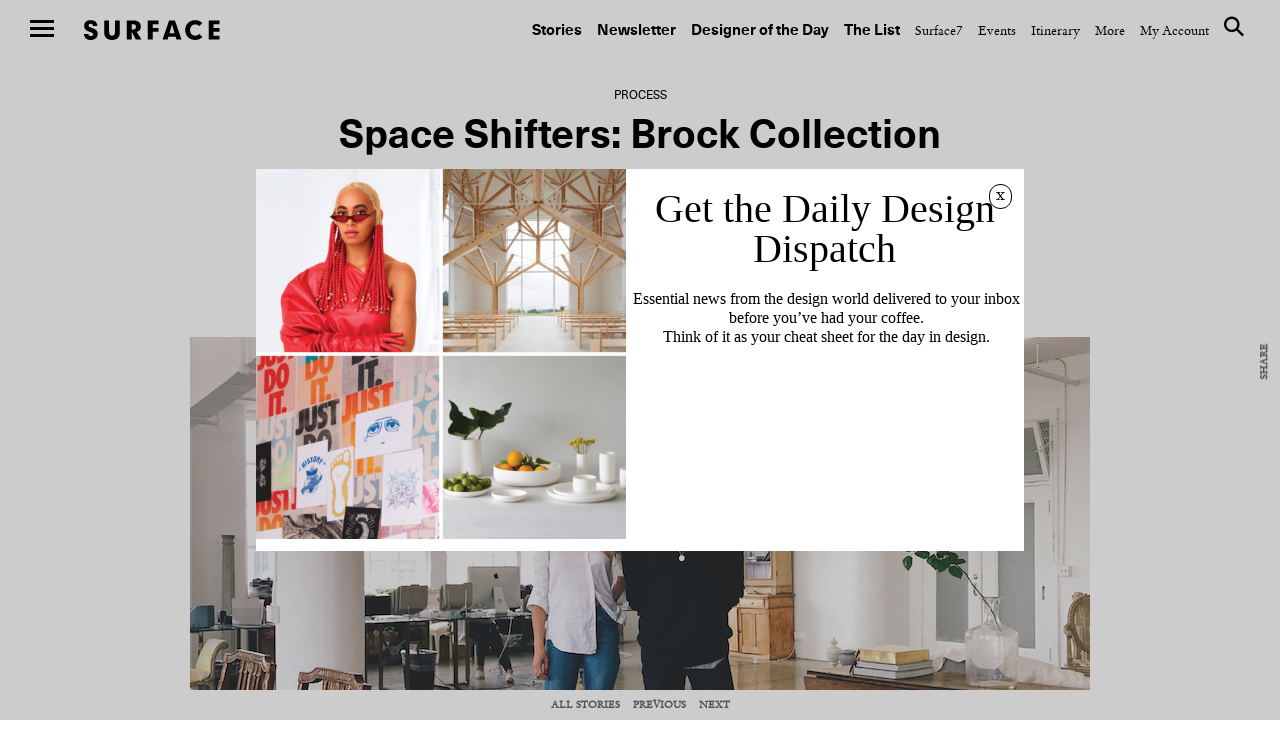

--- FILE ---
content_type: text/html; charset=UTF-8
request_url: https://www.surfacemag.com/articles/fashion-brock-collection-talks-process/
body_size: 18261
content:


<!DOCTYPE html>
<html class="no-js " lang="en-US">
<head>
  <meta charset="utf-8">
  <meta http-equiv="X-UA-Compatible" content="IE=edge">
  <meta name="referrer" content="no-referrer-when-downgrade">
<meta name="robots" content="index, follow, max-image-preview:large, max-snippet:-1, max-video-preview:-1" />
  
  <meta name="viewport" content="width=device-width, minimum-scale=1.0, maximum-scale=1.0, user-scalable=no">
  <meta property="fb:pages" content="17795623260" />

  <meta name="appleid-signin-client-id" content="com.surfacemag.website">
  <meta name="appleid-signin-scope" content="name email">
  <meta name="appleid-signin-redirect-uri" content="https://www.surfacemag.com/login/social/">
  <meta name="appleid-signin-state" content="apple">

  <link rel="shortcut icon" href="https://www.surfacemag.com/app/themes/surface-magazine/favicon.ico">

  <meta name='robots' content='max-image-preview:large' />
	<style>img:is([sizes="auto" i], [sizes^="auto," i]) { contain-intrinsic-size: 3000px 1500px }</style>
	<meta name="robots" content="index, follow, max-image-preview:large, max-snippet:-1, max-video-preview:-1" />
	<!-- This site is optimized with the Yoast SEO plugin v22.9 - https://yoast.com/wordpress/plugins/seo/ -->
	<title>Space Shifters: Brock Collection &#8211; SURFACE</title>
	<meta name="description" content="The husband-and-wife team explain the idiosyncrasies of their studio." />
	<link rel="canonical" href="https://www.surfacemag.com/articles/fashion-brock-collection-talks-process/" />
	<meta property="og:locale" content="en_US" />
	<meta property="og:type" content="article" />
	<meta property="og:title" content="Space Shifters: Brock Collection &#8211; SURFACE" />
	<meta property="og:description" content="Hed: Space Shifters Dek: The husband-and-wife team behind Brock Collection explain the idiosyncrasies of their studio. &nbsp; As told to Courtney Kenefick Photos by Mads Teglers From their design studio in downtown Los Angeles, Kris Brock and Laura Vassar Brock produce ready-to-wear pieces that are known for their romantic tailoring and rich, feminine fabrics. Here, [&hellip;]" />
	<meta property="og:url" content="https://www.surfacemag.com/articles/fashion-brock-collection-talks-process/" />
	<meta property="og:site_name" content="SURFACE" />
	<meta property="article:publisher" content="https://www.facebook.com/surfacemag/" />
	<meta property="article:published_time" content="2017-07-27T19:39:22+00:00" />
	<meta property="article:modified_time" content="2017-07-28T14:28:51+00:00" />
	<meta property="og:image" content="https://images.surfacemag.com/app/uploads/2017/07/brock-collection-portrait-thumb.jpg" />
	<meta property="og:image:width" content="500" />
	<meta property="og:image:height" content="500" />
	<meta property="og:image:type" content="image/jpeg" />
	<meta name="author" content="Courtney Kenefick" />
	<meta name="twitter:card" content="summary_large_image" />
	<meta name="twitter:creator" content="@coco_kenefick" />
	<meta name="twitter:site" content="@SurfaceMag" />
	<script type="application/ld+json" class="yoast-schema-graph">{"@context":"https://schema.org","@graph":[{"@type":"WebPage","@id":"https://www.surfacemag.com/articles/fashion-brock-collection-talks-process/","url":"https://www.surfacemag.com/articles/fashion-brock-collection-talks-process/","name":"Space Shifters: Brock Collection &#8211; SURFACE","isPartOf":{"@id":"https://www.surfacemag.com/#website"},"primaryImageOfPage":{"@id":"https://www.surfacemag.com/articles/fashion-brock-collection-talks-process/#primaryimage"},"image":{"@id":"https://www.surfacemag.com/articles/fashion-brock-collection-talks-process/#primaryimage"},"thumbnailUrl":"https://images.surfacemag.com/app/uploads/2017/07/brock-collection-portrait-thumb.jpg","datePublished":"2017-07-27T19:39:22+00:00","dateModified":"2017-07-28T14:28:51+00:00","author":{"@id":"https://www.surfacemag.com/#/schema/person/be1110f463d3eaad432d17853b001833"},"breadcrumb":{"@id":"https://www.surfacemag.com/articles/fashion-brock-collection-talks-process/#breadcrumb"},"inLanguage":"en-US","potentialAction":[{"@type":"ReadAction","target":["https://www.surfacemag.com/articles/fashion-brock-collection-talks-process/"]}]},{"@type":"ImageObject","inLanguage":"en-US","@id":"https://www.surfacemag.com/articles/fashion-brock-collection-talks-process/#primaryimage","url":"https://images.surfacemag.com/app/uploads/2017/07/brock-collection-portrait-thumb.jpg","contentUrl":"https://images.surfacemag.com/app/uploads/2017/07/brock-collection-portrait-thumb.jpg","width":500,"height":500},{"@type":"BreadcrumbList","@id":"https://www.surfacemag.com/articles/fashion-brock-collection-talks-process/#breadcrumb","itemListElement":[{"@type":"ListItem","position":1,"name":"Home","item":"https://www.surfacemag.com/"},{"@type":"ListItem","position":2,"name":"Space Shifters: Brock Collection"}]},{"@type":"WebSite","@id":"https://www.surfacemag.com/#website","url":"https://www.surfacemag.com/","name":"SURFACE","description":"","potentialAction":[{"@type":"SearchAction","target":{"@type":"EntryPoint","urlTemplate":"https://www.surfacemag.com/?s={search_term_string}"},"query-input":"required name=search_term_string"}],"inLanguage":"en-US"},{"@type":"Person","@id":"https://www.surfacemag.com/#/schema/person/be1110f463d3eaad432d17853b001833","name":"Courtney Kenefick","image":{"@type":"ImageObject","inLanguage":"en-US","@id":"https://www.surfacemag.com/#/schema/person/image/","url":"https://secure.gravatar.com/avatar/d8cf73a263231efb2b84605e3a9f1fabf9d6e04cd443c17343c9dd2cbbf06f46?s=96&d=mm&r=r","contentUrl":"https://secure.gravatar.com/avatar/d8cf73a263231efb2b84605e3a9f1fabf9d6e04cd443c17343c9dd2cbbf06f46?s=96&d=mm&r=r","caption":"Courtney Kenefick"},"sameAs":["@coco_kenefick","https://x.com/@coco_kenefick"],"url":"https://www.surfacemag.com/articles/author/courtney-kenefick/"}]}</script>
	<!-- / Yoast SEO plugin. -->


<link rel='dns-prefetch' href='//ajax.googleapis.com' />
<link rel='stylesheet' id='wp-block-library-css' href='https://www.surfacemag.com/wp/wp-includes/css/dist/block-library/style.min.css?ver=6.8.1' type='text/css' media='all' />
<style id='classic-theme-styles-inline-css' type='text/css'>
/*! This file is auto-generated */
.wp-block-button__link{color:#fff;background-color:#32373c;border-radius:9999px;box-shadow:none;text-decoration:none;padding:calc(.667em + 2px) calc(1.333em + 2px);font-size:1.125em}.wp-block-file__button{background:#32373c;color:#fff;text-decoration:none}
</style>
<style id='global-styles-inline-css' type='text/css'>
:root{--wp--preset--aspect-ratio--square: 1;--wp--preset--aspect-ratio--4-3: 4/3;--wp--preset--aspect-ratio--3-4: 3/4;--wp--preset--aspect-ratio--3-2: 3/2;--wp--preset--aspect-ratio--2-3: 2/3;--wp--preset--aspect-ratio--16-9: 16/9;--wp--preset--aspect-ratio--9-16: 9/16;--wp--preset--color--black: #000000;--wp--preset--color--cyan-bluish-gray: #abb8c3;--wp--preset--color--white: #ffffff;--wp--preset--color--pale-pink: #f78da7;--wp--preset--color--vivid-red: #cf2e2e;--wp--preset--color--luminous-vivid-orange: #ff6900;--wp--preset--color--luminous-vivid-amber: #fcb900;--wp--preset--color--light-green-cyan: #7bdcb5;--wp--preset--color--vivid-green-cyan: #00d084;--wp--preset--color--pale-cyan-blue: #8ed1fc;--wp--preset--color--vivid-cyan-blue: #0693e3;--wp--preset--color--vivid-purple: #9b51e0;--wp--preset--gradient--vivid-cyan-blue-to-vivid-purple: linear-gradient(135deg,rgba(6,147,227,1) 0%,rgb(155,81,224) 100%);--wp--preset--gradient--light-green-cyan-to-vivid-green-cyan: linear-gradient(135deg,rgb(122,220,180) 0%,rgb(0,208,130) 100%);--wp--preset--gradient--luminous-vivid-amber-to-luminous-vivid-orange: linear-gradient(135deg,rgba(252,185,0,1) 0%,rgba(255,105,0,1) 100%);--wp--preset--gradient--luminous-vivid-orange-to-vivid-red: linear-gradient(135deg,rgba(255,105,0,1) 0%,rgb(207,46,46) 100%);--wp--preset--gradient--very-light-gray-to-cyan-bluish-gray: linear-gradient(135deg,rgb(238,238,238) 0%,rgb(169,184,195) 100%);--wp--preset--gradient--cool-to-warm-spectrum: linear-gradient(135deg,rgb(74,234,220) 0%,rgb(151,120,209) 20%,rgb(207,42,186) 40%,rgb(238,44,130) 60%,rgb(251,105,98) 80%,rgb(254,248,76) 100%);--wp--preset--gradient--blush-light-purple: linear-gradient(135deg,rgb(255,206,236) 0%,rgb(152,150,240) 100%);--wp--preset--gradient--blush-bordeaux: linear-gradient(135deg,rgb(254,205,165) 0%,rgb(254,45,45) 50%,rgb(107,0,62) 100%);--wp--preset--gradient--luminous-dusk: linear-gradient(135deg,rgb(255,203,112) 0%,rgb(199,81,192) 50%,rgb(65,88,208) 100%);--wp--preset--gradient--pale-ocean: linear-gradient(135deg,rgb(255,245,203) 0%,rgb(182,227,212) 50%,rgb(51,167,181) 100%);--wp--preset--gradient--electric-grass: linear-gradient(135deg,rgb(202,248,128) 0%,rgb(113,206,126) 100%);--wp--preset--gradient--midnight: linear-gradient(135deg,rgb(2,3,129) 0%,rgb(40,116,252) 100%);--wp--preset--font-size--small: 13px;--wp--preset--font-size--medium: 20px;--wp--preset--font-size--large: 36px;--wp--preset--font-size--x-large: 42px;--wp--preset--spacing--20: 0.44rem;--wp--preset--spacing--30: 0.67rem;--wp--preset--spacing--40: 1rem;--wp--preset--spacing--50: 1.5rem;--wp--preset--spacing--60: 2.25rem;--wp--preset--spacing--70: 3.38rem;--wp--preset--spacing--80: 5.06rem;--wp--preset--shadow--natural: 6px 6px 9px rgba(0, 0, 0, 0.2);--wp--preset--shadow--deep: 12px 12px 50px rgba(0, 0, 0, 0.4);--wp--preset--shadow--sharp: 6px 6px 0px rgba(0, 0, 0, 0.2);--wp--preset--shadow--outlined: 6px 6px 0px -3px rgba(255, 255, 255, 1), 6px 6px rgba(0, 0, 0, 1);--wp--preset--shadow--crisp: 6px 6px 0px rgba(0, 0, 0, 1);}:where(.is-layout-flex){gap: 0.5em;}:where(.is-layout-grid){gap: 0.5em;}body .is-layout-flex{display: flex;}.is-layout-flex{flex-wrap: wrap;align-items: center;}.is-layout-flex > :is(*, div){margin: 0;}body .is-layout-grid{display: grid;}.is-layout-grid > :is(*, div){margin: 0;}:where(.wp-block-columns.is-layout-flex){gap: 2em;}:where(.wp-block-columns.is-layout-grid){gap: 2em;}:where(.wp-block-post-template.is-layout-flex){gap: 1.25em;}:where(.wp-block-post-template.is-layout-grid){gap: 1.25em;}.has-black-color{color: var(--wp--preset--color--black) !important;}.has-cyan-bluish-gray-color{color: var(--wp--preset--color--cyan-bluish-gray) !important;}.has-white-color{color: var(--wp--preset--color--white) !important;}.has-pale-pink-color{color: var(--wp--preset--color--pale-pink) !important;}.has-vivid-red-color{color: var(--wp--preset--color--vivid-red) !important;}.has-luminous-vivid-orange-color{color: var(--wp--preset--color--luminous-vivid-orange) !important;}.has-luminous-vivid-amber-color{color: var(--wp--preset--color--luminous-vivid-amber) !important;}.has-light-green-cyan-color{color: var(--wp--preset--color--light-green-cyan) !important;}.has-vivid-green-cyan-color{color: var(--wp--preset--color--vivid-green-cyan) !important;}.has-pale-cyan-blue-color{color: var(--wp--preset--color--pale-cyan-blue) !important;}.has-vivid-cyan-blue-color{color: var(--wp--preset--color--vivid-cyan-blue) !important;}.has-vivid-purple-color{color: var(--wp--preset--color--vivid-purple) !important;}.has-black-background-color{background-color: var(--wp--preset--color--black) !important;}.has-cyan-bluish-gray-background-color{background-color: var(--wp--preset--color--cyan-bluish-gray) !important;}.has-white-background-color{background-color: var(--wp--preset--color--white) !important;}.has-pale-pink-background-color{background-color: var(--wp--preset--color--pale-pink) !important;}.has-vivid-red-background-color{background-color: var(--wp--preset--color--vivid-red) !important;}.has-luminous-vivid-orange-background-color{background-color: var(--wp--preset--color--luminous-vivid-orange) !important;}.has-luminous-vivid-amber-background-color{background-color: var(--wp--preset--color--luminous-vivid-amber) !important;}.has-light-green-cyan-background-color{background-color: var(--wp--preset--color--light-green-cyan) !important;}.has-vivid-green-cyan-background-color{background-color: var(--wp--preset--color--vivid-green-cyan) !important;}.has-pale-cyan-blue-background-color{background-color: var(--wp--preset--color--pale-cyan-blue) !important;}.has-vivid-cyan-blue-background-color{background-color: var(--wp--preset--color--vivid-cyan-blue) !important;}.has-vivid-purple-background-color{background-color: var(--wp--preset--color--vivid-purple) !important;}.has-black-border-color{border-color: var(--wp--preset--color--black) !important;}.has-cyan-bluish-gray-border-color{border-color: var(--wp--preset--color--cyan-bluish-gray) !important;}.has-white-border-color{border-color: var(--wp--preset--color--white) !important;}.has-pale-pink-border-color{border-color: var(--wp--preset--color--pale-pink) !important;}.has-vivid-red-border-color{border-color: var(--wp--preset--color--vivid-red) !important;}.has-luminous-vivid-orange-border-color{border-color: var(--wp--preset--color--luminous-vivid-orange) !important;}.has-luminous-vivid-amber-border-color{border-color: var(--wp--preset--color--luminous-vivid-amber) !important;}.has-light-green-cyan-border-color{border-color: var(--wp--preset--color--light-green-cyan) !important;}.has-vivid-green-cyan-border-color{border-color: var(--wp--preset--color--vivid-green-cyan) !important;}.has-pale-cyan-blue-border-color{border-color: var(--wp--preset--color--pale-cyan-blue) !important;}.has-vivid-cyan-blue-border-color{border-color: var(--wp--preset--color--vivid-cyan-blue) !important;}.has-vivid-purple-border-color{border-color: var(--wp--preset--color--vivid-purple) !important;}.has-vivid-cyan-blue-to-vivid-purple-gradient-background{background: var(--wp--preset--gradient--vivid-cyan-blue-to-vivid-purple) !important;}.has-light-green-cyan-to-vivid-green-cyan-gradient-background{background: var(--wp--preset--gradient--light-green-cyan-to-vivid-green-cyan) !important;}.has-luminous-vivid-amber-to-luminous-vivid-orange-gradient-background{background: var(--wp--preset--gradient--luminous-vivid-amber-to-luminous-vivid-orange) !important;}.has-luminous-vivid-orange-to-vivid-red-gradient-background{background: var(--wp--preset--gradient--luminous-vivid-orange-to-vivid-red) !important;}.has-very-light-gray-to-cyan-bluish-gray-gradient-background{background: var(--wp--preset--gradient--very-light-gray-to-cyan-bluish-gray) !important;}.has-cool-to-warm-spectrum-gradient-background{background: var(--wp--preset--gradient--cool-to-warm-spectrum) !important;}.has-blush-light-purple-gradient-background{background: var(--wp--preset--gradient--blush-light-purple) !important;}.has-blush-bordeaux-gradient-background{background: var(--wp--preset--gradient--blush-bordeaux) !important;}.has-luminous-dusk-gradient-background{background: var(--wp--preset--gradient--luminous-dusk) !important;}.has-pale-ocean-gradient-background{background: var(--wp--preset--gradient--pale-ocean) !important;}.has-electric-grass-gradient-background{background: var(--wp--preset--gradient--electric-grass) !important;}.has-midnight-gradient-background{background: var(--wp--preset--gradient--midnight) !important;}.has-small-font-size{font-size: var(--wp--preset--font-size--small) !important;}.has-medium-font-size{font-size: var(--wp--preset--font-size--medium) !important;}.has-large-font-size{font-size: var(--wp--preset--font-size--large) !important;}.has-x-large-font-size{font-size: var(--wp--preset--font-size--x-large) !important;}
:where(.wp-block-post-template.is-layout-flex){gap: 1.25em;}:where(.wp-block-post-template.is-layout-grid){gap: 1.25em;}
:where(.wp-block-columns.is-layout-flex){gap: 2em;}:where(.wp-block-columns.is-layout-grid){gap: 2em;}
:root :where(.wp-block-pullquote){font-size: 1.5em;line-height: 1.6;}
</style>
<link rel='stylesheet' id='ewd-feup-style-css' href='https://www.surfacemag.com/app/plugins/front-end-only-users/css/feu-styles.css?ver=6.8.1' type='text/css' media='all' />
<link rel='stylesheet' id='feup-yahoo-pure-css-css' href='https://www.surfacemag.com/app/plugins/front-end-only-users/css/feup-pure.css?ver=6.8.1' type='text/css' media='all' />
<script type="text/javascript" src="https://ajax.googleapis.com/ajax/libs/jquery/3.1.0/jquery.min.js?ver=6.8.1" id="jquery-js"></script>
<script type="text/javascript" src="https://www.surfacemag.com/app/plugins/front-end-only-users/js/ewd-feup-tracking.js?ver=6.8.1" id="ewd-feup-tracking-js"></script>
<script type="text/javascript" id="ewd-feup-password-strength-js-extra">
/* <![CDATA[ */
var ewd_feup_ajax_translations = {"mismatch_label":"Mismatch","too_short_label":"Too Short","weak_label":"Weak","good_label":"Good","strong_label":"Strong"};
/* ]]> */
</script>
<script type="text/javascript" src="https://www.surfacemag.com/app/plugins/front-end-only-users//js/ewd-feup-check-password-strength.js?ver=6.8.1" id="ewd-feup-password-strength-js"></script>
<script type="text/javascript" src="https://www.surfacemag.com/app/plugins/front-end-only-users//js/parsley.min.js?ver=6.8.1" id="parsley-js"></script>
<link rel="https://api.w.org/" href="https://www.surfacemag.com/wp-json/" /><link rel="alternate" title="JSON" type="application/json" href="https://www.surfacemag.com/wp-json/wp/v2/posts/39154" /><link rel="EditURI" type="application/rsd+xml" title="RSD" href="https://www.surfacemag.com/wp/xmlrpc.php?rsd" />
<meta name="generator" content="WordPress 6.8.1" />
<link rel='shortlink' href='https://www.surfacemag.com/?p=39154' />
<link rel="alternate" title="oEmbed (JSON)" type="application/json+oembed" href="https://www.surfacemag.com/wp-json/oembed/1.0/embed?url=https%3A%2F%2Fwww.surfacemag.com%2Farticles%2Ffashion-brock-collection-talks-process%2F" />
<link rel="alternate" title="oEmbed (XML)" type="text/xml+oembed" href="https://www.surfacemag.com/wp-json/oembed/1.0/embed?url=https%3A%2F%2Fwww.surfacemag.com%2Farticles%2Ffashion-brock-collection-talks-process%2F&#038;format=xml" />
<script>var FEUP_Min_Pass = 6;
</script><!-- There is no amphtml version available for this URL. --><?php if ($_SERVER['REQUEST_URI']=='/articles/renaissance-hotels-local-spirit/?nocache=1' || 
          $_SERVER['REQUEST_URI']=='/articles/renaissance-hotels-local-spirit/' ||
          (strpos($_SERVER['REQUEST_URI'],'renaissance-hotels-local-spirit')!==false)) { ?> 


<script async src="https://securepubads.g.doubleclick.net/tag/js/gpt.js"></script>
<script>
  window.googletag = window.googletag || {cmd: []};
  googletag.cmd.push(function() {
    googletag.defineSlot('/21709441770/Master_Surface_Leaderboard', [[320, 50], [468, 60], [970, 90], [970, 250], [728, 90]], 'div-gpt-ad-1576079271773-0').addService(googletag.pubads());
    googletag.pubads().enableSingleRequest();
    googletag.enableServices();
  });
</script>

<?php  } ?>

<meta name="facebook-domain-verification" content="8mxb5sztu0zzgkpgd6m0twvvv8ndzx" />
<!-- chris added -->
<script async src="https://securepubads.g.doubleclick.net/tag/js/gpt.js"></script>
<script>
  window.googletag = window.googletag || {cmd: []};
  googletag.cmd.push(function() {
    googletag.defineSlot('/21709441770/XS_Surface_Banner_300x250', [300, 250], 'div-gpt-ad-1580931428716-0').addService(googletag.pubads());
    googletag.pubads().enableSingleRequest();
    googletag.enableServices();
  });
</script>
		<style type="text/css" id="wp-custom-css">
			@media only screen and (max-width:768px){
	.modal-mobile-width{
		width: 60% !important;
		margin: 0 auto ;
	}
}
@media only screen and (max-width:1024px) and (min-width:992px){
	.header__nav--top {

    padding: 45px 30px 14px 0 !important;
}
	.wrapper {
    margin-top: 50px;
}
}
		</style>
		
    <link rel="stylesheet" href="https://stackpath.bootstrapcdn.com/bootstrap/4.1.1/css/bootstrap-grid.min.css" crossorigin="anonymous">
  
  <link rel="alternate" type="application/rss+xml" title="Surface Feed" href="/feed">
  <link rel="stylesheet" href="https://www.surfacemag.com/app/themes/surface-magazine/style.css?7d24dbf">
  <link rel="stylesheet" href="https://www.surfacemag.com/app/themes/surface-magazine/ads.css?6166343">

  <!-- Google Tag Manager -->
<script>(function(w,d,s,l,i){w[l]=w[l]||[];w[l].push({'gtm.start':
new Date().getTime(),event:'gtm.js'});var f=d.getElementsByTagName(s)[0],
j=d.createElement(s),dl=l!='dataLayer'?'&l='+l:'';j.async=true;j.src=
'https://www.googletagmanager.com/gtm.js?id='+i+dl;f.parentNode.insertBefore(j,f);
})(window,document,'script','dataLayer','GTM-KJPB9C9');</script>
<!-- End Google Tag Manager -->  <!-- Chartbeat Tag -->
  <script type="text/javascript">
    var _sf_async_config = { uid: 63255, domain: 'surfacemag.com', useCanonical: true };
    (function() {
      function loadChartbeat() {
        window._sf_endpt = (new Date()).getTime();
        var e = document.createElement('script');
        e.setAttribute('language', 'javascript');
        e.setAttribute('type', 'text/javascript');
        e.setAttribute('src','//static.chartbeat.com/js/chartbeat.js');
        document.body.appendChild(e);
      };
      var oldonload = window.onload;
      window.onload = (typeof window.onload != 'function') ?
        loadChartbeat : function() { oldonload(); loadChartbeat(); };
    })();
  </script>
  <!-- End Chartbeat Tag -->
  <!-- Facebook Pixel Code -->
  <script>
    !function(f,b,e,v,n,t,s){if(f.fbq)return;n=f.fbq=function(){n.callMethod?
    n.callMethod.apply(n,arguments):n.queue.push(arguments)};if(!f._fbq)f._fbq=n;
    n.push=n;n.loaded=!0;n.version='2.0';n.queue=[];t=b.createElement(e);t.async=!0;
    t.src=v;s=b.getElementsByTagName(e)[0];s.parentNode.insertBefore(t,s)}(window,
    document,'script','https://connect.facebook.net/en_US/fbevents.js');
    fbq('init', '1265788860131404');
    fbq('track', 'PageView');
  </script>
  <noscript>
    <img height="1" width="1" style="display:none"
  src="https://www.facebook.com/tr?id=1265788860131404&ev=PageView&noscript=1"
  />
  </noscript>
  <!-- End Facebook Pixel Code -->

  <script async='async' src='https://www.googletagservices.com/tag/js/gpt.js'></script>
  <script>
    var googletag = googletag || {};
    googletag.cmd = googletag.cmd || [];
  </script>

  <script>
    /*
    googletag.cmd.push(function() {
      var mapping = googletag.sizeMapping().
        addSize([0, 0], [300, 250]).
        addSize([980, 690], [970, 250]).
        build();

      googletag.defineSlot('/21709441770/TopBanner', [[970, 250], [300, 250]], 'div-gpt-ad-1525799873481-0').defineSizeMapping(mapping).addService(googletag.pubads()).setCollapseEmptyDiv(true);
      googletag.pubads().enableSingleRequest();
      googletag.enableServices();
    });
    */

    googletag.cmd.push(function() {
      var mapping_mobile = googletag.sizeMapping().
      addSize([0, 0], [320, 50]).
      build();

      var mapping = googletag.sizeMapping().
      addSize([1100, 690], [970, 90]).
      build();

      googletag.defineSlot('/21709441770/Master_Surface_Leaderboard', [[320, 50]], 'div-gpt-ad-1549996972438-0').defineSizeMapping(mapping_mobile).addService(googletag.pubads()).setCollapseEmptyDiv(true);
      googletag.defineSlot('/21709441770/Master_Surface_Leaderboard', [[468, 60]], 'div-gpt-ad-1549996972438-1').addService(googletag.pubads()).setCollapseEmptyDiv(true);
      googletag.defineSlot('/21709441770/Master_Surface_Leaderboard', [[970, 90]], 'div-gpt-ad-1549996972438-2').addService(googletag.pubads()).setCollapseEmptyDiv(true);
      googletag.defineSlot('/21709441770/Master_Surface_Leaderboard', [[970, 250]], 'div-gpt-ad-1549996972438-3').addService(googletag.pubads()).setCollapseEmptyDiv(true);

      googletag.defineSlot('/21709441770/Master_Surface_Articles_AllSizes', [[300, 250]], 'div-gpt-ad-1550162843163-0').addService(googletag.pubads()).setCollapseEmptyDiv(true);
      googletag.defineSlot('/21709441770/Master_Surface_Articles_AllSizes', [[468, 60]], 'div-gpt-ad-1550162843163-1').addService(googletag.pubads()).setCollapseEmptyDiv(true);
      googletag.defineSlot('/21709441770/Master_Surface_Articles_AllSizes', [[728, 90]], 'div-gpt-ad-1550162843163-2').addService(googletag.pubads()).setCollapseEmptyDiv(true);
      googletag.defineSlot('/21709441770/Master_Surface_Articles_AllSizes', [[970, 90], [970, 250]], 'div-gpt-ad-1550162843163-3').addService(googletag.adSlot).setCollapseEmptyDiv(true);
      googletag.defineSlot('/21709441770/Master_Surface_Articles_AllSizes', [[300, 250]], 'div-gpt-ad-1550162843163-4').addService(googletag.pubads()).setCollapseEmptyDiv(true);
      googletag.defineSlot('/21709441770/Master_Surface_Articles_AllSizes', [[468, 60]], 'div-gpt-ad-1550162843163-5').addService(googletag.pubads()).setCollapseEmptyDiv(true);
      googletag.defineSlot('/21709441770/Master_Surface_Articles_AllSizes', [[728, 90]], 'div-gpt-ad-1550162843163-6').addService(googletag.pubads()).setCollapseEmptyDiv(true);
      googletag.defineSlot('/21709441770/Master_Surface_Articles_AllSizes', [[970, 90], [970, 250]], 'div-gpt-ad-1550162843163-7').addService(googletag.adSlot).setCollapseEmptyDiv(true);

      googletag.defineSlot('/21709441770/XS_Surface_Banner_300x250', [300, 250], 'div-gpt-ad-1549397546427-0').addService(googletag.pubads()).setCollapseEmptyDiv(true);
      googletag.defineSlot('/21709441770/XS_Surface_Banner_300x250', [300, 250], 'div-gpt-ad-1549397546427-1').addService(googletag.pubads()).setCollapseEmptyDiv(true);
      googletag.defineSlot('/21709441770/XS_Surface_Banner_300x250', [300, 250], 'div-gpt-ad-1549397546427-2').addService(googletag.pubads()).setCollapseEmptyDiv(true);
      googletag.defineSlot('/21709441770/XS_Surface_Banner_300x250', [300, 250], 'div-gpt-ad-1549397546427-3').addService(googletag.pubads()).setCollapseEmptyDiv(true);

      /*
      googletag.defineSlot('/21709441770/XS_Surface_Interstitial_300x400', [300, 400], 'div-gpt-ad-1549398230985-0').addService(googletag.pubads()).setCollapseEmptyDiv(true);

      googletag.defineSlot('/21709441770/XS_Surface_Interstitial_320x480', [320, 480], 'div-gpt-ad-1549398377836-0').addService(googletag.pubads()).setCollapseEmptyDiv(true);
      */

      googletag.defineSlot('/21709441770/M_Surface_Banner_970x250', [[970, 250], [970, 90]], 'div-gpt-ad-1549994597477-0').addService(googletag.pubads()).setCollapseEmptyDiv(true);
      googletag.defineSlot('/21709441770/M_Surface_Banner_970x250', [[970, 250], [970, 90]], 'div-gpt-ad-1549994597477-1').addService(googletag.pubads()).setCollapseEmptyDiv(true);
      googletag.defineSlot('/21709441770/M_Surface_Banner_970x250', [[970, 250], [970, 90]], 'div-gpt-ad-1549994597477-2').addService(googletag.pubads()).setCollapseEmptyDiv(true);

      googletag.defineSlot('/21709441770/M_Surface_Banner_300x250', [300, 250], 'div-gpt-ad-1549899810883-0').addService(googletag.pubads()).setCollapseEmptyDiv(true);
      googletag.defineSlot('/21709441770/M_Surface_Banner_300x250', [300, 250], 'div-gpt-ad-1549899810883-1').addService(googletag.pubads()).setCollapseEmptyDiv(true);
      googletag.defineSlot('/21709441770/M_Surface_Banner_300x250', [300, 250], 'div-gpt-ad-1549899810883-2').addService(googletag.pubads()).setCollapseEmptyDiv(true);
      googletag.defineSlot('/21709441770/M_Surface_Banner_300x250', [300, 250], 'div-gpt-ad-1549899810883-3').addService(googletag.pubads()).setCollapseEmptyDiv(true);
      googletag.defineSlot('/21709441770/M_Surface_Banner_300x250', [300, 250], 'div-gpt-ad-1549899810883-4').addService(googletag.pubads()).setCollapseEmptyDiv(true);
      googletag.defineSlot('/21709441770/M_Surface_Banner_300x250', [300, 250], 'div-gpt-ad-1549899810883-5').addService(googletag.pubads()).setCollapseEmptyDiv(true);
      googletag.defineSlot('/21709441770/M_Surface_Banner_300x250', [300, 250], 'div-gpt-ad-1549899810883-6').addService(googletag.pubads()).setCollapseEmptyDiv(true);
      googletag.defineSlot('/21709441770/M_Surface_Banner_300x250', [300, 250], 'div-gpt-ad-1549899810883-7').addService(googletag.pubads()).setCollapseEmptyDiv(true);
      googletag.defineSlot('/21709441770/M_Surface_Banner_300x250', [300, 250], 'div-gpt-ad-1549899810883-8').addService(googletag.pubads()).setCollapseEmptyDiv(true);
      googletag.defineSlot('/21709441770/M_Surface_Banner_300x250', [300, 250], 'div-gpt-ad-1549899810883-9').addService(googletag.pubads()).setCollapseEmptyDiv(true);

      googletag.defineSlot('/21709441770/M_Surface_Native', ['fluid'], 'div-gpt-ad-1549911903741-0').addService(googletag.pubads()).setCollapseEmptyDiv(true);

      googletag.pubads().enableSingleRequest();
      googletag.pubads().collapseEmptyDivs();

      // Set key-value targeting for entire page
      googletag.pubads().setTargeting('cms_id', ['39154']);
      googletag.pubads().setTargeting('cms_type', ['post']);

      googletag.enableServices();
    });

</script>
  <style type="text/css">
    .wrapper {
      overflow-x: hidden !important;
    }
  </style>

    <script>
        function favoriteComponent(id, saved = false, show_text = false)
        {
            return {
                not_logged_in: false,
                show_text: show_text,
                saved: saved,
                post_id: id,

                checkFavorite() {
                    var xm = this;

                    axios.get('/wp-json/shelters/v1/has-favorite/' + id)
                        .then(function(response) {
                            xm.saved = response.data.saved;
                        })
                        .catch(function() {
                            // Do nothing
                        })
                },

                favorite() {
                    var xm = this;
                    var url = xm.saved ? '/wp-json/shelters/v1/unfavorite/' + id
                        : '/wp-json/shelters/v1/favorite/' + id;

                    axios.get(url)
                        .then(function (response) {
                            if (response.data.status) {
                                xm.saved = !xm.saved;
                            }
                        })
                        .catch(function (error) {
                            if (error.response.status === 401) {
                                window.location = '/login/?redirect=shelter' + id + '&fav=1';
                            }
                        });
                }
            }
        }
    </script>

    

</head>

<body class="wp-singular post-template-default single single-post postid-39154 single-format-standard wp-theme-surface-magazine page-has-ads " data-script="Global">

<!-- Google Tag Manager (noscript) -->
<noscript><iframe src="https://www.googletagmanager.com/ns.html?id=GTM-KJPB9C9"
height="0" width="0" style="display:none;visibility:hidden"></iframe></noscript>
<!-- End Google Tag Manager (noscript) -->
  
<div class="ads ads__header" data-script="Ads">

  <style>
    .ads__link {
      display: none;
    }

    @media (min-width: 980px) {
      .ads__link__mobile {
        display: none;
      }
      .ads__link {
        display: block;
      }
    }
  </style>
  </div>

     <div>
            <input type="checkbox" id="nav-toggle" name="nav-toggle"/>
  <label class="nav-underlay" for="nav-toggle"></label>

  <header role="navigation" class="header header--top">
    <label for="nav-toggle" class="nav-hamburger">
      <span class="btn-hamburger">
        <span></span>
        <span></span>
        <span></span>
      </span>
    </label>

    <a href="/" class="logo" title="surface">Surface</a>

    <nav class="header__nav header__nav--top">
      <ul>
    <li id="menu-item-184004" class="header__nav--primary menu-item menu-item-type-custom menu-item-object-custom menu-item-184004"><a href="https://www.surfacemag.com/articles/">Stories</a></li>
<li id="menu-item-184005" class="header__nav--primary menu-item menu-item-type-custom menu-item-object-custom menu-item-184005"><a href="https://www.surfacemag.com/design-dispatch-subscribe/">Newsletter</a></li>
<li id="menu-item-184006" class="header__nav--primary menu-item menu-item-type-custom menu-item-object-custom menu-item-184006"><a href="https://www.surfacemag.com/articles/category/designer-of-the-day/">Designer of the Day</a></li>
<li id="menu-item-184007" class="header__nav--primary menu-item menu-item-type-custom menu-item-object-custom menu-item-184007"><a href="https://www.surfacemag.com/the-list/">The List</a></li>
<li id="menu-item-184017" class="menu-item menu-item-type-custom menu-item-object-custom menu-item-184017"><a href="/articles/category/surface-7/">Surface7</a></li>
<li id="menu-item-184018" class="menu-item menu-item-type-custom menu-item-object-custom menu-item-184018"><a href="/articles/category/other/events/">Events</a></li>
<li id="menu-item-184019" class="menu-item menu-item-type-custom menu-item-object-custom menu-item-184019"><a href="/events/">Itinerary</a></li>
    <li class="hide-side">
        <a href="javascript://" class="header__nav--link">More</a>
        <ul>
    <li id="menu-item-9742" class="menu-item menu-item-type-post_type menu-item-object-page menu-item-9742"><a href="https://www.surfacemag.com/about/">About</a></li>
<li id="menu-item-87673" class="menu-item menu-item-type-post_type menu-item-object-page menu-item-87673"><a href="https://www.surfacemag.com/masthead/">Masthead</a></li>
<li id="menu-item-9743" class="menu-item menu-item-type-post_type menu-item-object-page menu-item-9743"><a href="https://www.surfacemag.com/contact/">Contact</a></li>
<li id="menu-item-9741" class="menu-item menu-item-type-post_type menu-item-object-page menu-item-9741"><a href="https://www.surfacemag.com/advertising/">Advertise</a></li>
<li id="menu-item-44954" class="menu-item menu-item-type-custom menu-item-object-custom menu-item-44954"><a href="http://surfacemedia.com/portfolio/surfacestudios/">Surface Studios</a></li>
<li id="menu-item-128854" class="menu-item menu-item-type-custom menu-item-object-custom menu-item-128854"><a href="/videos/">Videos</a></li>
<li id="menu-item-9744" class="menu-item menu-item-type-post_type menu-item-object-page menu-item-9744"><a href="https://www.surfacemag.com/careers/">Careers</a></li>
<li id="menu-item-26536" class="menu-item menu-item-type-post_type menu-item-object-page menu-item-26536"><a href="https://www.surfacemag.com/legal/">Legal</a></li>
<li id="menu-item-89729" class="menu-item menu-item-type-custom menu-item-object-custom menu-item-89729"><a href="https://www.surfacemag.com/feed">RSS</a></li>
    <li class="site-credit">
        <a href="" class="header__nav--link">Site Credit</a>
        <a target="_blank" class="hover" href="http://www.kingandpartners.com">King &amp; Partners</a>
    </li>
    <li class="hide-side">
        <!--       
      <div class="login">
        <a href="#" class="header__nav--link">Login</a>
      </div>
 -->    </li>
</ul>
    </li>
    <li>
        <a href="https://www.surfacemag.com/login/" class="header__nav--link">My Account</a>
    </li>
    <li class="hide-side header__nav--search" data-script="Search">
        <a href="#" class="header__nav--link"><i class="icon-surface_search"></i></a>
    </li>
</ul>
    </nav>
  </header>
            <header role="navigation" class="header header--side">
    <label for="nav-toggle" class="nav-hamburger">
      <span class="btn-hamburger">
        <span></span>
        <span></span>
        <span></span>
      </span>
    </label>

    <nav class="header__nav header__nav--side">
      <ul>
    <li class="header__nav--primary menu-item menu-item-type-custom menu-item-object-custom menu-item-184004"><a href="https://www.surfacemag.com/articles/">Stories</a></li>
<li class="header__nav--primary menu-item menu-item-type-custom menu-item-object-custom menu-item-184005"><a href="https://www.surfacemag.com/design-dispatch-subscribe/">Newsletter</a></li>
<li class="header__nav--primary menu-item menu-item-type-custom menu-item-object-custom menu-item-184006"><a href="https://www.surfacemag.com/articles/category/designer-of-the-day/">Designer of the Day</a></li>
<li class="header__nav--primary menu-item menu-item-type-custom menu-item-object-custom menu-item-184007"><a href="https://www.surfacemag.com/the-list/">The List</a></li>
<li class="menu-item menu-item-type-custom menu-item-object-custom menu-item-184017"><a href="/articles/category/surface-7/">Surface7</a></li>
<li class="menu-item menu-item-type-custom menu-item-object-custom menu-item-184018"><a href="/articles/category/other/events/">Events</a></li>
<li class="menu-item menu-item-type-custom menu-item-object-custom menu-item-184019"><a href="/events/">Itinerary</a></li>
    <li class="hide-side header__nav--more">
        <a href="javascript://" class="header__nav--link">More</a>
        <nav class="header__subnav--top">
            <ul>
    <li class="menu-item menu-item-type-post_type menu-item-object-page menu-item-9742"><a href="https://www.surfacemag.com/about/">About</a></li>
<li class="menu-item menu-item-type-post_type menu-item-object-page menu-item-87673"><a href="https://www.surfacemag.com/masthead/">Masthead</a></li>
<li class="menu-item menu-item-type-post_type menu-item-object-page menu-item-9743"><a href="https://www.surfacemag.com/contact/">Contact</a></li>
<li class="menu-item menu-item-type-post_type menu-item-object-page menu-item-9741"><a href="https://www.surfacemag.com/advertising/">Advertise</a></li>
<li class="menu-item menu-item-type-custom menu-item-object-custom menu-item-44954"><a href="http://surfacemedia.com/portfolio/surfacestudios/">Surface Studios</a></li>
<li class="menu-item menu-item-type-custom menu-item-object-custom menu-item-128854"><a href="/videos/">Videos</a></li>
<li class="menu-item menu-item-type-post_type menu-item-object-page menu-item-9744"><a href="https://www.surfacemag.com/careers/">Careers</a></li>
<li class="menu-item menu-item-type-post_type menu-item-object-page menu-item-26536"><a href="https://www.surfacemag.com/legal/">Legal</a></li>
<li class="menu-item menu-item-type-custom menu-item-object-custom menu-item-89729"><a href="https://www.surfacemag.com/feed">RSS</a></li>
    <li class="site-credit">
        <a href="" class="header__nav--link">Site Credit</a>
        <a target="_blank" class="hover" href="http://www.kingandpartners.com">King &amp; Partners</a>
    </li>
    <li class="hide-side">
        <!--       
      <div class="login">
        <a href="#" class="header__nav--link">Login</a>
      </div>
 -->    </li>
</ul>
        </nav>
    </li>
    <li>
        <a href="https://www.surfacemag.com/login/" class="header__nav--link">My Account</a>
    </li>
    <li class="hide-side header__nav--search" data-script="Search">
        <a href="#" class="header__nav--link"><i class="icon-surface_search"></i></a>
    </li>
</ul>
    </nav>

    <nav class="header__subnav--side">
      <ul>
    <li class="menu-item menu-item-type-post_type menu-item-object-page menu-item-9742"><a href="https://www.surfacemag.com/about/">About</a></li>
<li class="menu-item menu-item-type-post_type menu-item-object-page menu-item-87673"><a href="https://www.surfacemag.com/masthead/">Masthead</a></li>
<li class="menu-item menu-item-type-post_type menu-item-object-page menu-item-9743"><a href="https://www.surfacemag.com/contact/">Contact</a></li>
<li class="menu-item menu-item-type-post_type menu-item-object-page menu-item-9741"><a href="https://www.surfacemag.com/advertising/">Advertise</a></li>
<li class="menu-item menu-item-type-custom menu-item-object-custom menu-item-44954"><a href="http://surfacemedia.com/portfolio/surfacestudios/">Surface Studios</a></li>
<li class="menu-item menu-item-type-custom menu-item-object-custom menu-item-128854"><a href="/videos/">Videos</a></li>
<li class="menu-item menu-item-type-post_type menu-item-object-page menu-item-9744"><a href="https://www.surfacemag.com/careers/">Careers</a></li>
<li class="menu-item menu-item-type-post_type menu-item-object-page menu-item-26536"><a href="https://www.surfacemag.com/legal/">Legal</a></li>
<li class="menu-item menu-item-type-custom menu-item-object-custom menu-item-89729"><a href="https://www.surfacemag.com/feed">RSS</a></li>
    <li class="site-credit">
        <a href="" class="header__nav--link">Site Credit</a>
        <a target="_blank" class="hover" href="http://www.kingandpartners.com">King &amp; Partners</a>
    </li>
    <li class="hide-side">
        <!--       
      <div class="login">
        <a href="#" class="header__nav--link">Login</a>
      </div>
 -->    </li>
</ul>
    </nav>

    <nav class="header__footer">
      <!--       
      <div class="login">
        <a href="#" class="header__nav--link">Login</a>
      </div>
 -->      <ul class="social">
        <li><a href="//twitter.com/SurfaceMag" class="icon icon-twitter" target="_blank" title="twitter"></a></li>
        <li><a href="//www.instagram.com/surfacemag/" class="icon icon-instagram" target="_blank" title="instagram"></a></li>
        <li><a href="//www.facebook.com/surfacemag" class="icon icon-facebook" target="_blank" title="facebook"></a></li>
        <li><a href="//www.pinterest.com/surfacemag/" class="icon icon-pinterest" target="_blank" title="Pinterest"></a></li>
       <li><a href="//www.youtube.com/surfacemedia/videos" class="icon icon-youtube" target="_blank" title="YouTube"></a></li>
      </ul>
    </nav>
  </header>

         <!--
          <div class='home-billboard'>
               <iframe id='a299ea34' name='a299ea34' src='https://ads.chriscaputo.com/delivery/afr.php?zoneid=5&amp;cb=INSERT_RANDOM_NUMBER_HERE' frameborder='0' scrolling='no' width='970' height='250' allow='autoplay'><a href='https://ads.chriscaputo.com/delivery/ck.php?n=a3196aa5&amp;cb=INSERT_RANDOM_NUMBER_HERE' target='_blank'><img src='https://ads.chriscaputo.com/delivery/avw.php?zoneid=5&amp;cb=INSERT_RANDOM_NUMBER_HERE&amp;n=a3196aa5' border='0' alt='' /></a></iframe>
          </div>
         -->
     </div>


<div class="wrapper">

          

	<style>
    .ads__article_header {
      display: block;
      text-align: center;
    }

    @media (max-width: 1200px) {
      .ads__article_header {
        display: none;
      }
     
    }
   @media screen and (max-width: 600px) {
      .container-ad-leaderboard {
        width: 30px;
      }
     
    }
  </style>
  
  <div class="container-ad-leaderboard" style="overflow: hidden;  ">
	 <!--  <div class="ads__article_header" > <center>
  Revive Adserver iFrame Tag - Generated with Revive Adserver v5.0.4
<iframe id='afa09943' name='afa09943' src='https://ads.chriscaputo.com/delivery/afr.php?zoneid=5&amp;cb=INSERT_RANDOM_NUMBER_HERE' frameborder='0' scrolling='no' width='90%'  style='
	    margin-top: 60px;'  allow='autoplay'><a href='https://ads.chriscaputo.com/delivery/ck.php?n=af620d25&amp;cb=INSERT_RANDOM_NUMBER_HERE' target='_blank'><img src='https://ads.chriscaputo.com/delivery/avw.php?zoneid=5&amp;cb=INSERT_RANDOM_NUMBER_HERE&amp;n=af620d25' border='0' alt='' /></a></iframe>

	  </center> </div> 	 -->

    <div class="home-mobile-leaderboard">
      <div class='home-mobile-leaderboard_mobile'
           style='width:320px; margin: 0 auto; text-align: center;'>
          
          <!-- Revive Adserver iFrame Tag - Generated with Revive Adserver v5.0.4 -->
          
                    
          <!-- Revive Adserver Asynchronous JS Tag - Generated with Revive Adserver v5.0.4 -->
            <ins data-revive-zoneid="6" data-revive-id="77d4dbede7360e235ae3f4184053a20c"></ins>
            <script async src="//ads.chriscaputo.com/delivery/asyncjs.php"></script>

      </div>
    </div>
  </div>
<!--<script type="text/javascript" src="https://a.optmnstr.com/app/js/api.min.js" data-account="52527" data-user="46418" async></script>-->

<main role="main" class="article template-a" id="article" data-script="Articles">
    <div class="container-fluid">
        
      <article class="article-a">

        

<section class="section section__intro " >

            <cite class="section__intro--cat section--cat"><a href="https://www.surfacemag.com/articles/category/fashion/">Process</a></cite>
      <h1 class="section__intro--title section--title">Space Shifters: Brock Collection</h1>
        <h2 class="section__intro--blurb section--blurb">The husband-and-wife team explain the idiosyncrasies of their studio.</h2>

              <cite class="section__intro--byline section--byline">
      <a href='https://www.surfacemag.com/articles/author/courtney-kenefick/'>As told to Courtney Kenefick<br />
Photos by Liz Kuball<br />
</a>    </cite>

      <cite class="section__intro--date section--date">
      July 27, 2017      </cite>
    
  
</section>

        <div class="show-mobile">
          

<div class="share" data-script="Share">
    <a href="#" class="share__toggle">Share</a>
    <div class="share__controls">
        <a href="#" id="js-back" class="share__lnk-back"><i class="icon-close"></i><span>Back</span></a>

        <ul>
            <li><a target="_blank" class="share__link share__link-twitter" href="https://twitter.com/share?text=Space+Shifters%3A+Brock+Collection+%40SurfaceMag -&url=https%3A%2F%2Fwww.surfacemag.com%2Farticles%2Ffashion-brock-collection-talks-process%2F" data-text="">
                    <i class="icon icon-twitter"></i><span>Tweet</span></a></li>
            <li><a target="_blank" class="share__link share__link-facebook" href="https://www.facebook.com/sharer/sharer.php?u=https%3A%2F%2Fwww.surfacemag.com%2Farticles%2Ffashion-brock-collection-talks-process%2F">
                    <i class="icon icon-facebook"></i><span>Facebook</span></a></li>
            <li><a target="_blank" class="share__link share__link-pinterest" href="https://pinterest.com/pin/create/button/?url=https%3A%2F%2Fwww.surfacemag.com%2Farticles%2Ffashion-brock-collection-talks-process%2F&media=https%3A%2F%2Fimages.surfacemag.com%2Fapp%2Fuploads%2F2017%2F07%2Fbrock-collection-portrait-thumb-150x150.jpg&description=Space+Shifters%3A+Brock+Collection+%40SurfaceMag">
                    <i class="icon icon-pinterest"></i><span>Pin It</span></a></li>
            <li><a class="share__link share__link-email" href="/cdn-cgi/l/email-protection#[base64]">
                    <i class="icon icon-email"></i><span>Email</span></a></li>
            <li class="share-url">
                <a class="share__link share__link-link" href="https://www.surfacemag.com/articles/fashion-brock-collection-talks-process/" onclick="copyText('shareLink'); return false;">
                    <i class="icon icon-copy_link"></i><span>Copy url</span></a>
                <input type="text" value="https://www.surfacemag.com/articles/fashion-brock-collection-talks-process/" id="shareLink" class="shareLink share__input">
            </li>
        </ul>

    </div>
</div>
        </div>
        <input type="text" id="module_copy" value="" style="height: 0; width: 0; position: absolute; left: -10000px">
<section class="section section__image section--fixed " ">

    <figure>
    <img class="section__image--img" src="https://images.surfacemag.com/app/uploads/2017/07/brock-collection-portrait.jpg" alt="">

      </figure>
</section>
<section class="section section__copydeck text-content ">
  <p><i>From their design studio in downtown Los Angeles, Kris Brock and Laura Vassar Brock produce ready-to-wear pieces that are known for their romantic tailoring and rich, feminine fabrics. Here, they walk us through where and how they work when designing for their label, Brock Collection. </i></p>
<p><i>Laura:</i> Space is really important to us when we’re working. I’m always rearranging furniture to make sure the studio is in the same mood as I am. It’s something that I grew up doing; my mom and her sisters and her mom were always rearranging furniture. Consistently refreshing the space and giving it new energy really affects our work.</p>
<p><i>Kris: </i>The cool thing about all the pieces in the space is that they’re each stand-alone. And they make it feel like home.</p>
</section>

<section class="section section__image section--fixed " ">

    <figure>
    <img class="section__image--img" src="https://images.surfacemag.com/app/uploads/2017/07/dress-brock-collection-2000x1409.jpg" alt="">

      </figure>
</section>
<section class="section section__copydeck text-content ">
  <p><i>Laura:</i> It’s funny, because both of our desks are actually tables. I work at little wooden French farm table. I always like it to be clean when I start and clean when I finish, but it’s such a mess throughout the day when we&#8217;re working, especially when we’re sketching. I sketch on plain white computer paper, and I have this one soft pencil I love.</p>
<p><i>Kris:</i> I type everything. I got a notebook, maybe two years ago, because I really wanted to be a notebook user. I have carried that notebook around in my work bag ever since—and I’ve never, ever, used it. I always have it in my bag, but I never use it. It&#8217;s more of a good-luck charm now.</p>
<p><i>Laura:</i> We’re different in that way. We have separate nitpicky things.</p>
<p><i>Kris:</i> Yeah, like, I have to have to have the mood board perfectly straight and Laura has to have the floor completely clean—you can always tell who has been here.</p>
</section>
<!-- <div class="ads__link" style="margin: 40px 0;">
  <div style="width: 100%; display: flex; justify-content: center">
   
    <iframe id='a6af7f8e' name='a6af7f8e' src='//ads.chriscaputo.com/delivery/afr.php?zoneid=9&amp;cb=253158' frameborder='0' scrolling='no' width='728' height='90' allow='autoplay'><a href='http://ads.chriscaputo.com/delivery/ck.php?n=a321fb69&amp;cb=792031' target='_blank'><img src='http://ads.chriscaputo.com/delivery/avw.php?zoneid=9&amp;cb=181125&amp;n=a321fb69' border='0' alt='' /></a></iframe>

  </div>
</div> -->

<section class="section section__image section--fixed " ">

    <figure>
    <img class="section__image--img" src="https://images.surfacemag.com/app/uploads/2017/07/lizkuball-170510-0218-2000x1500.jpg" alt="">

      </figure>
</section>
            
    <div class="article__footer">
      


    <section class="section section__related">

        <h6 class="section--cat">Related Stories</h6>
        <div class="section__related--list">
                            <article class="section__related--item" id="related-199983">
                    <a href="https://www.surfacemag.com/articles/louis-vuitton-hotel-soho-pop-up-monogram-celebration/" class="section__related--link">
                        <figure class="section__related--img"
                                style="background-image:url(https://www.surfacemag.com/app/uploads/2026/01/46A2280-500x407.jpg)">
                        </figure>
                        <figcaption class="section__related--info">
                            <cite class="section__related--cat section--cat">
                                FASHION</cite>
                            <h5 class="section__related--title section--title">
                                The ‘Louis Vuitton Hotel’ Soho Pop-Up Celebrates...</h5>
                        </figcaption>
                    </a>
                </article>

                            <article class="section__related--item" id="related-196929">
                    <a href="https://www.surfacemag.com/articles/snohetta-113-spring/" class="section__related--link">
                        <figure class="section__related--img"
                                style="background-image:url(https://www.surfacemag.com/app/uploads/2025/09/113SPRING_06-500x334.jpg)">
                        </figure>
                        <figcaption class="section__related--info">
                            <cite class="section__related--cat section--cat">
                                WELLNESS</cite>
                            <h5 class="section__related--title section--title">
                                Snøhetta&#8217;s Warm, Futuristic Vision for Wellness </h5>
                        </figcaption>
                    </a>
                </article>

                            <article class="section__related--item" id="related-196705">
                    <a href="https://www.surfacemag.com/articles/loewe-steps-into-personal-audio-with-design-forward-leo-headphones/" class="section__related--link">
                        <figure class="section__related--img"
                                style="background-image:url(https://www.surfacemag.com/app/uploads/2025/09/Loewe_leo_packaging_beige-500x500.png)">
                        </figure>
                        <figcaption class="section__related--info">
                            <cite class="section__related--cat section--cat">
                                TECHNOLOGY</cite>
                            <h5 class="section__related--title section--title">
                                Loewe Steps Into Personal Audio with Design-Forward...</h5>
                        </figcaption>
                    </a>
                </article>

                            <article class="section__related--item" id="related-196595">
                    <a href="https://www.surfacemag.com/articles/chloe-emma-fineman-mother-capsule-collection/" class="section__related--link">
                        <figure class="section__related--img"
                                style="background-image:url(https://www.surfacemag.com/app/uploads/2025/09/250424_SHOT_01_016-500x381.jpg)">
                        </figure>
                        <figcaption class="section__related--info">
                            <cite class="section__related--cat section--cat">
                                FASHION </cite>
                            <h5 class="section__related--title section--title">
                                Chloe and Emma Fineman’s Mother Capsule is Steeped...</h5>
                        </figcaption>
                    </a>
                </article>

                            <article class="section__related--item" id="related-196183">
                    <a href="https://www.surfacemag.com/articles/prabal-gurung-spring-summer-2026-runway-spiritune/" class="section__related--link">
                        <figure class="section__related--img"
                                style="background-image:url(https://www.surfacemag.com/app/uploads/2025/09/PrabalGurung_ss26_38-500x400.jpg)">
                        </figure>
                        <figcaption class="section__related--info">
                            <cite class="section__related--cat section--cat">
                                FASHION</cite>
                            <h5 class="section__related--title section--title">
                                Prabal Gurung Tapped Spiritune to Guide His Runway...</h5>
                        </figcaption>
                    </a>
                </article>

                            <article class="section__related--item" id="related-196108">
                    <a href="https://www.surfacemag.com/articles/jacquemus-veuve-clicquot-collaboration/" class="section__related--link">
                        <figure class="section__related--img"
                                style="background-image:url(https://www.surfacemag.com/app/uploads/2025/09/VEUVECLICQUOT_JACQUEMUS-500x354.jpg)">
                        </figure>
                        <figcaption class="section__related--info">
                            <cite class="section__related--cat section--cat">
                                DESIGN</cite>
                            <h5 class="section__related--title section--title">
                                Jacquemus Dresses Veuve Clicquot’s Limited-Edition...</h5>
                        </figcaption>
                    </a>
                </article>

                            <article class="section__related--item" id="related-195952">
                    <a href="https://www.surfacemag.com/articles/nili-lotan-the-kills/" class="section__related--link">
                        <figure class="section__related--img"
                                style="background-image:url(https://www.surfacemag.com/app/uploads/2025/09/001084-NIL-01H-GRS-med-res-500x375.jpg)">
                        </figure>
                        <figcaption class="section__related--info">
                            <cite class="section__related--cat section--cat">
                                FASHION</cite>
                            <h5 class="section__related--title section--title">
                                In Advance of New York Fashion Week, Nili Lotan...</h5>
                        </figcaption>
                    </a>
                </article>

                            <article class="section__related--item" id="related-195937">
                    <a href="https://www.surfacemag.com/articles/miu-miu-miutine-club/" class="section__related--link">
                        <figure class="section__related--img"
                                style="background-image:url(https://www.surfacemag.com/app/uploads/2025/09/MaggieRogers-MIU-MIU-BEAUTY-HOSTS-THE-MIUTINE-CLUB-Getty_Dimitrious-Kambouris-500x348.jpg)">
                        </figure>
                        <figcaption class="section__related--info">
                            <cite class="section__related--cat section--cat">
                                CULTURE CLUB</cite>
                            <h5 class="section__related--title section--title">
                                Fashion, Sport, and Beauty Collided at Miu Miu’s...</h5>
                        </figcaption>
                    </a>
                </article>

                            <article class="section__related--item" id="related-192269">
                    <a href="https://www.surfacemag.com/articles/wales-bonner-eric-n-mack-met-gala/" class="section__related--link">
                        <figure class="section__related--img"
                                style="background-image:url(https://www.surfacemag.com/app/uploads/2025/05/Eric-N.-Mack-Sketch-354x500.jpg)">
                        </figure>
                        <figcaption class="section__related--info">
                            <cite class="section__related--cat section--cat">
                                FASHION</cite>
                            <h5 class="section__related--title section--title">
                                Artist Eric N. Mack’s Collaborative Met Gala...</h5>
                        </figcaption>
                    </a>
                </article>

                            <article class="section__related--item" id="related-191205">
                    <a href="https://www.surfacemag.com/articles/noah-199-mulberry/" class="section__related--link">
                        <figure class="section__related--img"
                                style="background-image:url(https://www.surfacemag.com/app/uploads/2025/04/Noah_NewSpace_9443-1-500x378.jpeg)">
                        </figure>
                        <figcaption class="section__related--info">
                            <cite class="section__related--cat section--cat">
                                STORE</cite>
                            <h5 class="section__related--title section--title">
                                Noah’s Jewel-Box Storefront is an Ode to Slow...</h5>
                        </figcaption>
                    </a>
                </article>

                    </div>
    </section>


      
      <!-- <p class="section--cat hide-mobile">Scroll to see Previous</p> -->
      
<section class="section article__next">
  <div class="article__next--content">
    <p class="section--cat">Next Article</p>

    <a href="https://www.surfacemag.com/articles/mad-martian-gallery-all-ma-yansong/" class="article__next--link">
      <figure class="article__next--img" style="background-image:url(https://images.surfacemag.com/app/uploads/2017/07/MAD-Martian-Console-Table_Ma-Yansong-Gallery-All-Surace-500x454.jpg)">
      </figure>
      <figcaption class="article__next--info">
        <cite class="article__next--cat section--cat">Design</cite>
        <h5 class="article__next--title section--title">Ma Yansong and Gallery ALL Land on Mars</h5>
      </figcaption>

      <i class="icon icon-down_arrow"></i>
    </a>

  </div>
</section>
      <div id="next-page-threshold" class="next-page-threshold"></div>
    </div>
        
<section class="article__nav">
  <a href="/articles/" title="All Stories" class="article__nav--link -js-back-link">All Stories</a>
  <span class="article__nav--link"><a href="https://www.surfacemag.com/articles/mad-martian-gallery-all-ma-yansong/" rel="prev">Previous</a></span>  <span class="article__nav--link"><a href="https://www.surfacemag.com/articles/essentials-millennial-pink-heel/" rel="next">Next</a></span></section>


      </article>
    </div>
</main>



<div class="share" data-script="Share">
    <a href="#" class="share__toggle">Share</a>
    <div class="share__controls">
        <a href="#" id="js-back" class="share__lnk-back"><i class="icon-close"></i><span>Back</span></a>

        <ul>
            <li><a target="_blank" class="share__link share__link-twitter" href="https://twitter.com/share?text=Space+Shifters%3A+Brock+Collection+%40SurfaceMag -&url=https%3A%2F%2Fwww.surfacemag.com%2Farticles%2Ffashion-brock-collection-talks-process%2F" data-text="">
                    <i class="icon icon-twitter"></i><span>Tweet</span></a></li>
            <li><a target="_blank" class="share__link share__link-facebook" href="https://www.facebook.com/sharer/sharer.php?u=https%3A%2F%2Fwww.surfacemag.com%2Farticles%2Ffashion-brock-collection-talks-process%2F">
                    <i class="icon icon-facebook"></i><span>Facebook</span></a></li>
            <li><a target="_blank" class="share__link share__link-pinterest" href="https://pinterest.com/pin/create/button/?url=https%3A%2F%2Fwww.surfacemag.com%2Farticles%2Ffashion-brock-collection-talks-process%2F&media=https%3A%2F%2Fimages.surfacemag.com%2Fapp%2Fuploads%2F2017%2F07%2Fbrock-collection-portrait-thumb-150x150.jpg&description=Space+Shifters%3A+Brock+Collection+%40SurfaceMag">
                    <i class="icon icon-pinterest"></i><span>Pin It</span></a></li>
            <li><a class="share__link share__link-email" href="/cdn-cgi/l/email-protection#[base64]">
                    <i class="icon icon-email"></i><span>Email</span></a></li>
            <li class="share-url">
                <a class="share__link share__link-link" href="https://www.surfacemag.com/articles/fashion-brock-collection-talks-process/" onclick="copyText('shareLink'); return false;">
                    <i class="icon icon-copy_link"></i><span>Copy url</span></a>
                <input type="text" value="https://www.surfacemag.com/articles/fashion-brock-collection-talks-process/" id="shareLink" class="shareLink share__input">
            </li>
        </ul>

    </div>
</div>
<div data-init="overlay" id="overlay" class="overlay">

  <div class="overlay__inner-content">

  </div>

  <a href="#" class="overlay__close">Back</a>

<!--   <a herf="#" class="overlay__arrows overlay__arrows--prev icon-slide_largearrow_left hide-mobile" type="button" aria-role="navigation">Previous</a>

  <a herf="#" class="overlay__arrows overlay__arrows--next icon-slide_largearrow_right hide-mobile" type="button" aria-role="navigation">Next</a>

  <a herf="#" class="overlay__arrows overlay__arrows--prev icon-slide_smallarrow_left show-mobile" type="button" aria-role="navigation">Previous</a>

  <a herf="#" class="overlay__arrows overlay__arrows--next icon-slide_smallarrow_right show-mobile" type="button" aria-role="navigation">Next</a> -->
  

<div class="share" data-script="Share">
    <a href="#" class="share__toggle">Share</a>
    <div class="share__controls">
        <a href="#" id="js-back" class="share__lnk-back"><i class="icon-close"></i><span>Back</span></a>

        <ul>
            <li><a target="_blank" class="share__link share__link-twitter" href="https://twitter.com/share?text=Space+Shifters%3A+Brock+Collection+%40SurfaceMag -&url=https%3A%2F%2Fwww.surfacemag.com%2Farticles%2Ffashion-brock-collection-talks-process%2F" data-text="">
                    <i class="icon icon-twitter"></i><span>Tweet</span></a></li>
            <li><a target="_blank" class="share__link share__link-facebook" href="https://www.facebook.com/sharer/sharer.php?u=https%3A%2F%2Fwww.surfacemag.com%2Farticles%2Ffashion-brock-collection-talks-process%2F">
                    <i class="icon icon-facebook"></i><span>Facebook</span></a></li>
            <li><a target="_blank" class="share__link share__link-pinterest" href="https://pinterest.com/pin/create/button/?url=https%3A%2F%2Fwww.surfacemag.com%2Farticles%2Ffashion-brock-collection-talks-process%2F&media=https%3A%2F%2Fimages.surfacemag.com%2Fapp%2Fuploads%2F2017%2F07%2Fbrock-collection-portrait-thumb-150x150.jpg&description=Space+Shifters%3A+Brock+Collection+%40SurfaceMag">
                    <i class="icon icon-pinterest"></i><span>Pin It</span></a></li>
            <li><a class="share__link share__link-email" href="/cdn-cgi/l/email-protection#[base64]">
                    <i class="icon icon-email"></i><span>Email</span></a></li>
            <li class="share-url">
                <a class="share__link share__link-link" href="https://www.surfacemag.com/articles/fashion-brock-collection-talks-process/" onclick="copyText('shareLink'); return false;">
                    <i class="icon icon-copy_link"></i><span>Copy url</span></a>
                <input type="text" value="https://www.surfacemag.com/articles/fashion-brock-collection-talks-process/" id="shareLink" class="shareLink share__input">
            </li>
        </ul>

    </div>
</div>

</div>

<!--<script type="text/javascript" src="https://sub.surfacemedia.com/s/surface/1-3-5.js"></script>-->

<div id="searchOverlay" class="search overlay">

  <div class="overlay__inner-content">

    <a href="#" class="overlay__back search__back"><i class="icon icon-slide_smallarrow_left"></i>Back</a>

        <form role="search" method="get" class="search__form" action="https://www.surfacemag.com/">
      <label class="search__form--label">
        <span class="screen-reader-text">Search for:</span>
      </label>

      <input type="search" class="search__form--field" placeholder="Search Surface" value="" name="s" />

      <input type="hidden" value="site" name="search_type" />

      <button type="submit" class="search__form--submit"><span class="screen-reader-text">Search</span></button>

          </form>


    
  <section class="section section__popular">
    <h3 class="section--cat">Most Viewed</h3>

    <section class="grid">
      <article class="grid__item" id="article-200233">
    <figure class="grid__item--figure" id="article=200233">
        <a href="https://www.surfacemag.com/articles/california-college-of-arts-closes/" class="grid__item--link grid__item--img"
           style="background-image:url(https://www.surfacemag.com/app/uploads/2026/01/california-college-of-the-arts-500x375.jpeg)"></a>
        <figcaption class="grid__item--caption">
            <!-- <a href="" class="grid__item--link" > -->
            <cite class="grid__item--cat">DESIGN DISPATCH</cite>
            <h5 class="grid__item--title">San Francisco Loses Its Last Art School, and Other News</h5>
            <p class="grid__item--blurb">Plus, the fashion world's five-day-in-office baseline, and a revamp for Philly's Avenue of the...</p>
            <!-- </a> -->
        </figcaption>
    </figure>
</article>
<article class="grid__item" id="article-200223">
    <figure class="grid__item--figure" id="article=200223">
        <a href="https://www.surfacemag.com/articles/lvmh-watch-week-2026-zenith-ceramic/" class="grid__item--link grid__item--img"
           style="background-image:url(https://www.surfacemag.com/app/uploads/2026/01/5-LIFE-2-1_DEFY-Skyline_49.9300.3620.07.I001_16x9-500x281.jpg)"></a>
        <figcaption class="grid__item--caption">
            <!-- <a href="" class="grid__item--link" > -->
            <cite class="grid__item--cat">WATCHES</cite>
            <h5 class="grid__item--title">Zenith Casts Two New DEFY Models in Ceramic</h5>
            <p class="grid__item--blurb"></p>
            <!-- </a> -->
        </figcaption>
    </figure>
</article>
<article class="grid__item" id="article-200256">
    <figure class="grid__item--figure" id="article=200256">
        <a href="https://www.surfacemag.com/articles/harry-nuriev-baccarat-crystal-ball/" class="grid__item--link grid__item--img"
           style="background-image:url()"></a>
        <figcaption class="grid__item--caption">
            <!-- <a href="" class="grid__item--link" > -->
            <cite class="grid__item--cat">DESIGN</cite>
            <h5 class="grid__item--title">Harry Nuriev’s Baccarat Crystal Ball</h5>
            <p class="grid__item--blurb"></p>
            <!-- </a> -->
        </figcaption>
    </figure>
</article>
<article class="grid__item" id="article-200290">
    <figure class="grid__item--figure" id="article=200290">
        <a href="https://www.surfacemag.com/articles/eva-foundation-bucharest-romania/" class="grid__item--link grid__item--img"
           style="background-image:url(https://www.surfacemag.com/app/uploads/2026/01/16_Eva-Foundation-Install_VP-500x267.jpg)"></a>
        <figcaption class="grid__item--caption">
            <!-- <a href="" class="grid__item--link" > -->
            <cite class="grid__item--cat">ART</cite>
            <h5 class="grid__item--title">In Romania’s “Little Paris,” an Unlikely Showcase of Transnational Women Artists</h5>
            <p class="grid__item--blurb">EVA Foundation's inaugural exhibition makes works by Judy Chicago, Alice Neel, Wangechi Mutu, Andra </p>
            <!-- </a> -->
        </figcaption>
    </figure>
</article>
<article class="grid__item" id="article-200295">
    <figure class="grid__item--figure" id="article=200295">
        <a href="https://www.surfacemag.com/articles/valentino-garavani-death/" class="grid__item--link grid__item--img"
           style="background-image:url(https://www.surfacemag.com/app/uploads/2026/01/valentino-500x500.jpg)"></a>
        <figcaption class="grid__item--caption">
            <!-- <a href="" class="grid__item--link" > -->
            <cite class="grid__item--cat">DESIGN DISPATCH</cite>
            <h5 class="grid__item--title">Fashion and Entertainment Scions Mourn Valentino, and Other News</h5>
            <p class="grid__item--blurb">Plus, the Met's new union vote makes it the largest U.S. cultural institution with a collective...</p>
            <!-- </a> -->
        </figcaption>
    </figure>
</article>

    </section>
  </section>


  </div>
</div>




<script data-cfasync="false" src="/cdn-cgi/scripts/5c5dd728/cloudflare-static/email-decode.min.js"></script><script type="speculationrules">
{"prefetch":[{"source":"document","where":{"and":[{"href_matches":"\/*"},{"not":{"href_matches":["\/wp\/wp-*.php","\/wp\/wp-admin\/*","\/app\/uploads\/*","\/app\/*","\/app\/plugins\/*","\/app\/themes\/surface-magazine\/*","\/*\\?(.+)"]}},{"not":{"selector_matches":"a[rel~=\"nofollow\"]"}},{"not":{"selector_matches":".no-prefetch, .no-prefetch a"}}]},"eagerness":"conservative"}]}
</script>
<!-- /21709441770/XS_Surface_Banner_300x250  chris added2-->
<script>
   var x = document.getElementsByClassName("article__footer");
   x[0].innerHTML = '<div id="div-gpt-ad-1580931428716-0" style="width: 300px; height: 250px; margin-left: auto; margin-right: auto;"></div>' + x[0].innerHTML;
  
//document.getElementById('article').innerHTML += '<div id="div-gpt-ad-1580931428716-0" style="width: 300px; height: 250px; margin-left: auto; margin-right: auto;"></div>';
  googletag.cmd.push(function() { googletag.display('div-gpt-ad-1580931428716-0'); });
  </script>                                                 

<?php if ($_SERVER['REQUEST_URI']=='/articles/renaissance-hotels-local-spirit/?nocache=1' || 
          $_SERVER['REQUEST_URI']=='/articles/renaissance-hotels-local-spirit/' ||
          (strpos($_SERVER['REQUEST_URI'],'renaissance-hotels-local-spirit')!==false)) { ?> 


<!-- /21709441770/Master_Surface_Leaderboard -->


  <script>
    
    var firstElementWithClass = document.querySelector('.container-ad-leaderboard');
    firstElementWithClass.innerHTML = "<div class='home-mobile-leaderboard'><div id='div-gpt-ad-1576079271773-0' style='width: 728px; margin: 0 auto; text-align: center;'></div></div>";
    googletag.cmd.push(function() { googletag.display('div-gpt-ad-1576079271773-0'); });
  </script>
</div>

<?php } ?>

<?php if ($_SERVER['REQUEST_URI']=='') { ?>
<script>
 var firstElementWithClass = document.querySelector('.container-ad-leaderboard');
firstElementWithClass.innerHTML = '<div class="home-mobile-leaderboard"></div>';
</script>
<?php }  ?>
<script>!function(){var e=document.querySelector(".container-ad-leaderboard .home-mobile-leaderboard");if(e&&"/articles/1stdibs-50-party/"===window.location.pathname){var t=document.createElement("div");t.style.textAlign="center";var a=document.createElement("a");a.href="https://www.surfacemag.com/articles/net-jets-cessna-citation-longitude/",a.onclick=function(e){e.preventDefault();var t=(new Date).getTime(),a=document.createElement("img");a.src="https://dts.innovid.com/placement/1i7fso/video/1met2d/action/clktru/cb/"+t,a.width="1",a.height="1",a.border="0",document.getElementsByTagName("body")[0].appendChild(a),setTimeout(function(){window.location.href="https://www.surfacemag.com/articles/net-jets-cessna-citation-longitude/"},500)};var o=document.createElement("source");o.src="https://images.surfacemag.com/app/uploads/2019/11/22114936/NETJETS_TRAFFIC-DRIVER_RESIZE-V2-Converted.mov",o.type="video/mp4";var n=document.createElement("video");n.muted="true",n.autoplay="true",n.loop="true",n.style.maxWidth="100%",n.style.height="auto",n.appendChild(o),a.appendChild(n),t.appendChild(a),e.prepend(t),n.onplay=function(){console.log("tracker fired");var e=(new Date).getTime(),t=document.createElement("img");t.src="https://dts.innovid.com/placement/1i7fso/video/1met2d/action/play/cb/"+e,t.width="1",t.height="1",t.border="0",document.getElementsByTagName("body")[0].appendChild(t);var a=document.createElement("img");a.src="https://tps30.doubleverify.com/visit.jpg?ctx=3696283&cmp=66952&sid=5595&plc=1598997&adsrv=118&dvtagver=6.1.img&tagtype=video",a.width="1",a.height="1",a.border="0",document.getElementsByTagName("body")[0].appendChild(a)}}}();</script>
<!-- Facebook Pixel Code -->
<script>
!function(f,b,e,v,n,t,s)
{if(f.fbq)return;n=f.fbq=function(){n.callMethod?
n.callMethod.apply(n,arguments):n.queue.push(arguments)};
if(!f._fbq)f._fbq=n;n.push=n;n.loaded=!0;n.version='2.0';
n.queue=[];t=b.createElement(e);t.async=!0;
t.src=v;s=b.getElementsByTagName(e)[0];
s.parentNode.insertBefore(t,s)}(window,document,'script',
'https://connect.facebook.net/en_US/fbevents.js');
 fbq('init', '3127197437297483'); 
fbq('track', 'PageView');
</script>
<noscript>
 <img height="1" width="1" 
src="https://www.facebook.com/tr?id=3127197437297483&ev=PageView
&noscript=1"/>
</noscript>
<!-- End Facebook Pixel Code --><script type="text/javascript" id="site-min-js-extra">
/* <![CDATA[ */
var myAjax = {"ajaxurl":"https:\/\/www.surfacemag.com\/wp\/wp-admin\/admin-ajax.php"};
/* ]]> */
</script>
<script type="text/javascript" src="https://www.surfacemag.com/app/themes/surface-magazine/site.min.js?ver=6.8.1" id="site-min-js"></script>
<script type="text/javascript" src="https://cdn.jsdelivr.net/gh/alpinejs/alpine@v2.8.1/dist/alpine.min.js" id="alpine-js-js"></script>
<script type="text/javascript" src="https://cdn.jsdelivr.net/npm/axios/dist/axios.min.js" id="axios-js-js"></script>
</div>
<!-- end .wrapper -->


<style>
  .modal-mobile-width{
width:60%
  }
  @media (max-width: 768px) {
  .model-image {
   flex-direction: column;
  }
   @media only screen and (max-width: 1024px) and (min-width: 992px){
.header__nav--top {
    padding: 45px 35px 14px 0;
}
main#home {
    margin-top: 30px;
}
.hero {
    margin-top: 30px !important;
}

}
}
</style>

<div id="share-modal" class=" hidden fixed top-0 bottom-0 w-full" style="z-index: 1000" >
    <a href="#" onclick="document.getElementById('share-modal').classList.add('hidden')"
       class="absolute bg-black-20 top-0 bottom-0 w-full"></a>
    <div class="absolute top-0 bottom-0 w-full pointer-events-none" style="
    align-items: center;
    display: flex;
">
        <div class="bg-white  mx-auto w-full  pointer-events-auto modal-mobile-width" >
            <!-- <ul>
                <li><a data-share-twitter target="_blank" class="share__link share__link-twitter"
                       href="http://twitter.com/share?text=https://surfacemag.comurl=https://surfacemag.com"
                       data-text="">
                        <i class="icon icon-twitter"></i><span>Tweet</span></a></li>
                <li><a data-share-facebook target="_blank" class="share__link share__link-facebook"
                       href="https://www.facebook.com/sharer/sharer.php?u=http%3A%2F%2Fsurfacemag.test%2Fshelter%2Fs%2Fwilton-manors-home%2F">
                        <i class="icon icon-facebook"></i><span>Facebook</span></a></li>
                <li><a data-share-pinterest target="_blank" class="share__link share__link-pinterest"
                       href="http://pinterest.com/pin/create/button/?url=https://surfacemag.com">
                        <i class="icon icon-pinterest"></i><span>Pin It</span></a></li>
                <li><a data-share-email class="share__link share__link-email"
                       href="mailto:?subject=SurfaceMag&amp;body=https://surfacemag.com">
                        <i class="icon icon-email"></i><span>Email</span></a></li>
                <li class="share-url">
                    <a data-share-url class="share__link share__link-link"
                       href="https://surfacemag.com"
                       onclick="copyText('shareLink'); return false;">
                        <i class="icon icon-copy_link"></i><span>Copy url</span></a>
                    <input data-share-url type="text" value="https://surfacemag.com"
                           id="shareLink" class="shareLink share__input">
                </li>
            </ul> -->
              <section class="page__full model-image" style="display:flex; align-items: end;">
                <div class="Column "  >
                <img src="https://images.surfacemag.com/app/uploads/2018/05/23145316/NEWSLETTER_PAGE-550x550.jpg"  alt="newLetter Iamge"/>
              </div>
        <div class="copy-wrapper"style="    position: relative; padding-top:15px;" >
          <a href="#" style="    position: absolute;
    right: 12px;
    background: white;
    border-radius: 15px;
    border: 1px solid #000;
    padding: 0px 6px;
" onclick="document.getElementById('share-modal').classList.add('hidden')"
      >x</a>
          <div class="Row">
            <div class="Row__content">
              <div
                style="display:flex;width:100%;flex-direction:inherit;background:transparent;border-style:solid;border-width:0px;border-color:#000000;border-top-left-radius:0%;border-top-right-radius:0%;border-bottom-right-radius:0%;border-bottom-left-radius:0%;border-top-width:0;border-right-width:0;border-bottom-width:0;border-left-width:0;padding-top:0;padding-right:0;padding-bottom:0;padding-left:0;margin-top:0;margin-right:0;margin-bottom:0;margin-left:0;box-shadow:0px 0px 0px 0px #ffffff;max-width:100%">
               
                <div class="Column" style="display:inline-block;width:100%">
                  <div class="Column__content" style="height:100%">
                    <div
                      style="background:transparent;border-style:solid;border-width:0px;border-color:#000000;border-top-left-radius:0%;border-top-right-radius:0%;border-bottom-right-radius:0%;border-bottom-left-radius:0%;border-top-width:0;border-right-width:0;border-bottom-width:0;border-left-width:0;padding-top:0;padding-right:0;padding-bottom:0;padding-left:0;margin-top:0;margin-right:0;margin-bottom:0;margin-left:0;box-shadow:0px 0px 0px 0px #ffffff;max-width:100%;height:100%">
                      <div class="Element">
                        <div class="Element__content">
                          <div class="detroit-TextElement--wrapper mhBLucq61Zhxi9DOqlry"
                               style="background-color:transparent;border-style:solid;border-width:0px;border-color:#000000;border-top-left-radius:0%;border-top-right-radius:0%;border-bottom-right-radius:0%;border-bottom-left-radius:0%;padding-top:5px;padding-right:5px;padding-bottom:5px;padding-left:5px;margin-top:0px;margin-right:0px;margin-bottom:0px;margin-left:0px;box-shadow:0px 0px 0px 0px #ffffff;width:auto;max-width:100%">
                            <div class="detroit-TextElement--content"
                                 style="overflow-wrap:break-word;text-align:left;font-family:Montserrat;color:#000000;font-size:16px;font-weight:500;line-height:1;letter-spacing:0;text-transform:none;text-decoration:none">
                              <p style="text-align:center;"><span
                                  style="color: rgb(0,0,0);font-size: 40px;font-family: Helvetica Neue;">Get the Daily Design Dispatch</span>
                              </p></div>
                          </div>
                        </div>
                      </div>
                    </div>
                  </div>
                </div>
              </div>
            </div>
          </div>
          <div class="Row">
            <div class="Row__content">
              <div
                style="display:flex;width:100%;flex-direction:inherit;background:transparent;border-style:solid;border-width:0px;border-color:#000000;border-top-left-radius:0%;border-top-right-radius:0%;border-bottom-right-radius:0%;border-bottom-left-radius:0%;border-top-width:0;border-right-width:0;border-bottom-width:0;border-left-width:0;padding-top:0;padding-right:0;padding-bottom:0;padding-left:0;margin-top:0;margin-right:0;margin-bottom:0;margin-left:0;box-shadow:0px 0px 0px 0px #ffffff;max-width:100%">
                <div class="Column" style="display:inline-block;width:100%">
                  <div class="Column__content" style="height:100%">
                    <div
                      style="background:transparent;border-style:solid;border-width:0px;border-color:#000000;border-top-left-radius:0%;border-top-right-radius:0%;border-bottom-right-radius:0%;border-bottom-left-radius:0%;border-top-width:0;border-right-width:0;border-bottom-width:0;border-left-width:0;padding-top:0;padding-right:0;padding-bottom:0;padding-left:0;margin-top:0;margin-right:0;margin-bottom:0;margin-left:0;box-shadow:0px 0px 0px 0px #ffffff;max-width:100%;height:100%">
                      <div class="Element">
                        <div class="Element__content">
                          <div class="detroit-TextElement--wrapper qAsX6GNecJDs6kXbdUFo"
                               style="background-color:transparent;border-style:solid;border-width:0px;border-color:#000000;border-top-left-radius:0%;border-top-right-radius:0%;border-bottom-right-radius:0%;border-bottom-left-radius:0%;padding-top:5px;padding-right:1px;padding-bottom:5px;padding-left:5px;margin-top:10px;margin-right:0px;margin-bottom:0px;margin-left:0px;box-shadow:0px 0px 0px 0px #ffffff;width:auto;max-width:100%">
                            <div class="detroit-TextElement--content"
                                 style="overflow-wrap:break-word;text-align:left;font-family:Montserrat;color:#000000;font-size:16px;font-weight:500;line-height:1.2;letter-spacing:0;text-transform:none;text-decoration:none">
                              <p style="text-align:center;"><span
                                  style="color: rgb(0,0,0);font-family: Helvetica Neue;">Essential news from the design world delivered to your inbox before you’ve had your coffee.</span>
                              </p>
                              <p></p>
                              <p style="text-align:center;"><span
                                  style="color: rgb(0,0,0);font-family: Helvetica Neue;">Think of it as your cheat sheet for the day in design.</span>
                              </p>
                            </div>
                          </div>
                        </div>
                      </div>
                    </div>
                  </div>
                </div>
              </div>
            </div>
          </div>
          <div style="width: 80%; margin-left: auto; margin-right: auto;">
            <iframe src="https://sub.surfacemedia.com/subscribe/surface/embed" style="border: none; min-height: 200px; width: 100%;"></iframe>
          </div>
        </div>
      </section>
        
        </div>
    </div>
</div>

<script type="text/javascript">

    function copyText(el) {
        var emailLink = document.querySelector('.shareLink');
        console.log(emailLink);
        var range = document.createRange();
        range.selectNode(emailLink);
        window.getSelection().addRange(range);

        try {
            // Now that we've selected the anchor text, execute the copy command
            var successful = document.execCommand('copy');
            var msg = successful ? 'successful' : 'unsuccessful';
            console.log('Copy email command was ' + msg);
        } catch (err) {
            console.log('Oops, unable to copy');
        }

        // Remove the selections - NOTE: Should use
        // removeRange(range) when it is supported
        window.getSelection().removeAllRanges();
    }

    function shareModal(object) {

        ['url', 'facebook', 'twitter', 'pinterest', 'email'].forEach(function(method) {
            document.querySelectorAll('#share-modal [data-share-' + method + ']').forEach(function (item) {
                if (item.href) {
                    item.href = object[method];
                }

                if (item.value) {
                    item.value = object[method];
                }
            })
        })

        document.getElementById('share-modal').classList.remove('hidden');
    }

    document.addEventListener("DOMContentLoaded", function() {
    const modal = document.getElementById('share-modal');
    const lastShown = localStorage.getItem('shareModalLastShown');
    const now = new Date().getTime();

    // Check if the modal was shown in the last 24 hours
    if (!lastShown || now - lastShown > 24 * 60 * 60 * 1000) {
        setTimeout(() => {
            modal.classList.remove('hidden');
            localStorage.setItem('shareModalLastShown', now);
        }, 5000);
    }
});
</script>
<script defer src="https://static.cloudflareinsights.com/beacon.min.js/vcd15cbe7772f49c399c6a5babf22c1241717689176015" integrity="sha512-ZpsOmlRQV6y907TI0dKBHq9Md29nnaEIPlkf84rnaERnq6zvWvPUqr2ft8M1aS28oN72PdrCzSjY4U6VaAw1EQ==" data-cf-beacon='{"version":"2024.11.0","token":"8c4a2a8b3ad2485f9c1465288b5a4ffb","r":1,"server_timing":{"name":{"cfCacheStatus":true,"cfEdge":true,"cfExtPri":true,"cfL4":true,"cfOrigin":true,"cfSpeedBrain":true},"location_startswith":null}}' crossorigin="anonymous"></script>
</body>
</html>


--- FILE ---
content_type: text/html; charset=utf-8
request_url: https://www.google.com/recaptcha/api2/aframe
body_size: 182
content:
<!DOCTYPE HTML><html><head><meta http-equiv="content-type" content="text/html; charset=UTF-8"></head><body><script nonce="vCm_360ySB4aRmAS9-5ppA">/** Anti-fraud and anti-abuse applications only. See google.com/recaptcha */ try{var clients={'sodar':'https://pagead2.googlesyndication.com/pagead/sodar?'};window.addEventListener("message",function(a){try{if(a.source===window.parent){var b=JSON.parse(a.data);var c=clients[b['id']];if(c){var d=document.createElement('img');d.src=c+b['params']+'&rc='+(localStorage.getItem("rc::a")?sessionStorage.getItem("rc::b"):"");window.document.body.appendChild(d);sessionStorage.setItem("rc::e",parseInt(sessionStorage.getItem("rc::e")||0)+1);localStorage.setItem("rc::h",'1769329119384');}}}catch(b){}});window.parent.postMessage("_grecaptcha_ready", "*");}catch(b){}</script></body></html>

--- FILE ---
content_type: text/plain
request_url: https://www.google-analytics.com/j/collect?v=1&_v=j102&a=748605414&t=pageview&_s=1&dl=https%3A%2F%2Fwww.surfacemag.com%2Farticles%2Ffashion-brock-collection-talks-process%2F&ul=en-us%40posix&dt=Space%20Shifters%3A%20Brock%20Collection%20%E2%80%93%20SURFACE&sr=1280x720&vp=1280x720&_u=YGBAgEABAAAAACAAI~&jid=1631360593&gjid=1560965026&cid=1171587979.1769329118&tid=UA-87680269-1&_gid=441871561.1769329118&_slc=1&gtm=45He61m1h2n81KJPB9C9v811949014za200zd811949014&cd1=0&cd2=0&cd3=0&cd4=0&cd5=0&cd6=0&cd7=0&cd8=0&cd9=0&gcd=13l3l3l3l1l1&dma=0&tag_exp=103116026~103200004~104527907~104528501~104684208~104684211~105391253~115616985~115938466~115938468~116682875~116992598~117041588~117042506~117223565&z=1329770590
body_size: -451
content:
2,cG-E5CLJPJMEB

--- FILE ---
content_type: application/javascript
request_url: https://www.surfacemag.com/app/plugins/front-end-only-users//js/parsley.min.js?ver=6.8.1
body_size: 12552
content:
/*!
* Parsley.js
* Version 2.8.0 - built Wed, Sep 13th 2017, 11:04 pm
* http://parsleyjs.org
* Guillaume Potier - <guillaume@wisembly.com>
* Marc-Andre Lafortune - <petroselinum@marc-andre.ca>
* MIT Licensed
*/
function _toConsumableArray(e){if(Array.isArray(e)){for(var t=0,i=Array(e.length);t<e.length;t++)i[t]=e[t];return i}return Array.from(e)}var _slice=Array.prototype.slice,_slicedToArray=function(){function e(e,t){var i=[],n=!0,r=!1,s=void 0;try{for(var a,o=e[Symbol.iterator]();!(n=(a=o.next()).done)&&(i.push(a.value),!t||i.length!==t);n=!0);}catch(l){r=!0,s=l}finally{try{!n&&o["return"]&&o["return"]()}finally{if(r)throw s}}return i}return function(t,i){if(Array.isArray(t))return t;if(Symbol.iterator in Object(t))return e(t,i);throw new TypeError("Invalid attempt to destructure non-iterable instance")}}(),_extends=Object.assign||function(e){for(var t=1;t<arguments.length;t++){var i=arguments[t];for(var n in i)Object.prototype.hasOwnProperty.call(i,n)&&(e[n]=i[n])}return e};!function(e,t){"object"==typeof exports&&"undefined"!=typeof module?module.exports=t(require("jquery")):"function"==typeof define&&define.amd?define(["jquery"],t):e.parsley=t(e.jQuery)}(this,function(e){"use strict";function t(e,t){return e.parsleyAdaptedCallback||(e.parsleyAdaptedCallback=function(){var i=Array.prototype.slice.call(arguments,0);i.unshift(this),e.apply(t||M,i)}),e.parsleyAdaptedCallback}function i(e){return 0===e.lastIndexOf(D,0)?e.substr(D.length):e}/**
   * inputevent - Alleviate browser bugs for input events
   * https://github.com/marcandre/inputevent
   * @version v0.0.3 - (built Thu, Apr 14th 2016, 5:58 pm)
   * @author Marc-Andre Lafortune <github@marc-andre.ca>
   * @license MIT
   */
function n(){var t=this,i=window||global;_extends(this,{isNativeEvent:function(e){return e.originalEvent&&e.originalEvent.isTrusted!==!1},fakeInputEvent:function(i){t.isNativeEvent(i)&&e(i.target).trigger("input")},misbehaves:function(i){t.isNativeEvent(i)&&(t.behavesOk(i),e(document).on("change.inputevent",i.data.selector,t.fakeInputEvent),t.fakeInputEvent(i))},behavesOk:function(i){t.isNativeEvent(i)&&e(document).off("input.inputevent",i.data.selector,t.behavesOk).off("change.inputevent",i.data.selector,t.misbehaves)},install:function(){if(!i.inputEventPatched){i.inputEventPatched="0.0.3";for(var n=["select",'input[type="checkbox"]','input[type="radio"]','input[type="file"]'],r=0;r<n.length;r++){var s=n[r];e(document).on("input.inputevent",s,{selector:s},t.behavesOk).on("change.inputevent",s,{selector:s},t.misbehaves)}}},uninstall:function(){delete i.inputEventPatched,e(document).off(".inputevent")}})}var r=1,s={},a={attr:function(e,t,i){var n,r,s,a=new RegExp("^"+t,"i");if("undefined"==typeof i)i={};else for(n in i)i.hasOwnProperty(n)&&delete i[n];if(!e)return i;for(s=e.attributes,n=s.length;n--;)r=s[n],r&&r.specified&&a.test(r.name)&&(i[this.camelize(r.name.slice(t.length))]=this.deserializeValue(r.value));return i},checkAttr:function(e,t,i){return e.hasAttribute(t+i)},setAttr:function(e,t,i,n){e.setAttribute(this.dasherize(t+i),String(n))},getType:function(e){return e.getAttribute("type")||"text"},generateID:function(){return""+r++},deserializeValue:function(e){var t;try{return e?"true"==e||"false"!=e&&("null"==e?null:isNaN(t=Number(e))?/^[\[\{]/.test(e)?JSON.parse(e):e:t):e}catch(i){return e}},camelize:function(e){return e.replace(/-+(.)?/g,function(e,t){return t?t.toUpperCase():""})},dasherize:function(e){return e.replace(/::/g,"/").replace(/([A-Z]+)([A-Z][a-z])/g,"$1_$2").replace(/([a-z\d])([A-Z])/g,"$1_$2").replace(/_/g,"-").toLowerCase()},warn:function(){var e;window.console&&"function"==typeof window.console.warn&&(e=window.console).warn.apply(e,arguments)},warnOnce:function(e){s[e]||(s[e]=!0,this.warn.apply(this,arguments))},_resetWarnings:function(){s={}},trimString:function(e){return e.replace(/^\s+|\s+$/g,"")},parse:{date:function S(e){var t=e.match(/^(\d{4,})-(\d\d)-(\d\d)$/);if(!t)return null;var i=t.map(function(e){return parseInt(e,10)}),n=_slicedToArray(i,4),r=(n[0],n[1]),s=n[2],a=n[3],S=new Date(r,s-1,a);return S.getFullYear()!==r||S.getMonth()+1!==s||S.getDate()!==a?null:S},string:function(e){return e},integer:function(e){return isNaN(e)?null:parseInt(e,10)},number:function(e){if(isNaN(e))throw null;return parseFloat(e)},"boolean":function(e){return!/^\s*false\s*$/i.test(e)},object:function(e){return a.deserializeValue(e)},regexp:function(e){var t="";return/^\/.*\/(?:[gimy]*)$/.test(e)?(t=e.replace(/.*\/([gimy]*)$/,"$1"),e=e.replace(new RegExp("^/(.*?)/"+t+"$"),"$1")):e="^"+e+"$",new RegExp(e,t)}},parseRequirement:function(e,t){var i=this.parse[e||"string"];if(!i)throw'Unknown requirement specification: "'+e+'"';var n=i(t);if(null===n)throw"Requirement is not a "+e+': "'+t+'"';return n},namespaceEvents:function(t,i){return t=this.trimString(t||"").split(/\s+/),t[0]?e.map(t,function(e){return e+"."+i}).join(" "):""},difference:function(t,i){var n=[];return e.each(t,function(e,t){i.indexOf(t)==-1&&n.push(t)}),n},all:function(t){return e.when.apply(e,_toConsumableArray(t).concat([42,42]))},objectCreate:Object.create||function(){var e=function(){};return function(t){if(arguments.length>1)throw Error("Second argument not supported");if("object"!=typeof t)throw TypeError("Argument must be an object");e.prototype=t;var i=new e;return e.prototype=null,i}}(),_SubmitSelector:'input[type="submit"], button:submit'},o={namespace:"data-parsley-",inputs:"input, textarea, select",excluded:"input[type=button], input[type=submit], input[type=reset], input[type=hidden]",priorityEnabled:!0,multiple:null,group:null,uiEnabled:!0,validationThreshold:3,focus:"first",trigger:!1,triggerAfterFailure:"input",errorClass:"parsley-error",successClass:"parsley-success",classHandler:function(e){},errorsContainer:function(e){},errorsWrapper:'<ul class="parsley-errors-list"></ul>',errorTemplate:"<li></li>"},l=function(){this.__id__=a.generateID()};l.prototype={asyncSupport:!0,_pipeAccordingToValidationResult:function(){var t=this,i=function(){var i=e.Deferred();return!0!==t.validationResult&&i.reject(),i.resolve().promise()};return[i,i]},actualizeOptions:function(){return a.attr(this.element,this.options.namespace,this.domOptions),this.parent&&this.parent.actualizeOptions&&this.parent.actualizeOptions(),this},_resetOptions:function(e){this.domOptions=a.objectCreate(this.parent.options),this.options=a.objectCreate(this.domOptions);for(var t in e)e.hasOwnProperty(t)&&(this.options[t]=e[t]);this.actualizeOptions()},_listeners:null,on:function(e,t){this._listeners=this._listeners||{};var i=this._listeners[e]=this._listeners[e]||[];return i.push(t),this},subscribe:function(t,i){e.listenTo(this,t.toLowerCase(),i)},off:function(e,t){var i=this._listeners&&this._listeners[e];if(i)if(t)for(var n=i.length;n--;)i[n]===t&&i.splice(n,1);else delete this._listeners[e];return this},unsubscribe:function(t,i){e.unsubscribeTo(this,t.toLowerCase())},trigger:function(e,t,i){t=t||this;var n,r=this._listeners&&this._listeners[e];if(r)for(var s=r.length;s--;)if(n=r[s].call(t,t,i),n===!1)return n;return!this.parent||this.parent.trigger(e,t,i)},asyncIsValid:function(e,t){return a.warnOnce("asyncIsValid is deprecated; please use whenValid instead"),this.whenValid({group:e,force:t})},_findRelated:function(){return this.options.multiple?e(this.parent.element.querySelectorAll("["+this.options.namespace+'multiple="'+this.options.multiple+'"]')):this.$element}};var u=function(e,t){var i=e.match(/^\s*\[(.*)\]\s*$/);if(!i)throw'Requirement is not an array: "'+e+'"';var n=i[1].split(",").map(a.trimString);if(n.length!==t)throw"Requirement has "+n.length+" values when "+t+" are needed";return n},d=function(e,t,i){var n=null,r={};for(var s in e)if(s){var o=i(s);"string"==typeof o&&(o=a.parseRequirement(e[s],o)),r[s]=o}else n=a.parseRequirement(e[s],t);return[n,r]},h=function(t){e.extend(!0,this,t)};h.prototype={validate:function(e,t){if(this.fn)return arguments.length>3&&(t=[].slice.call(arguments,1,-1)),this.fn(e,t);if(Array.isArray(e)){if(!this.validateMultiple)throw"Validator `"+this.name+"` does not handle multiple values";return this.validateMultiple.apply(this,arguments)}var i=arguments[arguments.length-1];if(this.validateDate&&i._isDateInput())return arguments[0]=a.parse.date(arguments[0]),null!==arguments[0]&&this.validateDate.apply(this,arguments);if(this.validateNumber)return!isNaN(e)&&(arguments[0]=parseFloat(arguments[0]),this.validateNumber.apply(this,arguments));if(this.validateString)return this.validateString.apply(this,arguments);throw"Validator `"+this.name+"` only handles multiple values"},parseRequirements:function(t,i){if("string"!=typeof t)return Array.isArray(t)?t:[t];var n=this.requirementType;if(Array.isArray(n)){for(var r=u(t,n.length),s=0;s<r.length;s++)r[s]=a.parseRequirement(n[s],r[s]);return r}return e.isPlainObject(n)?d(n,t,i):[a.parseRequirement(n,t)]},requirementType:"string",priority:2};var p=function(e,t){this.__class__="ValidatorRegistry",this.locale="en",this.init(e||{},t||{})},c={email:/^((([a-z]|\d|[!#\$%&'\*\+\-\/=\?\^_`{\|}~]|[\u00A0-\uD7FF\uF900-\uFDCF\uFDF0-\uFFEF])+(\.([a-z]|\d|[!#\$%&'\*\+\-\/=\?\^_`{\|}~]|[\u00A0-\uD7FF\uF900-\uFDCF\uFDF0-\uFFEF])+)*)|((\x22)((((\x20|\x09)*(\x0d\x0a))?(\x20|\x09)+)?(([\x01-\x08\x0b\x0c\x0e-\x1f\x7f]|\x21|[\x23-\x5b]|[\x5d-\x7e]|[\u00A0-\uD7FF\uF900-\uFDCF\uFDF0-\uFFEF])|(\\([\x01-\x09\x0b\x0c\x0d-\x7f]|[\u00A0-\uD7FF\uF900-\uFDCF\uFDF0-\uFFEF]))))*(((\x20|\x09)*(\x0d\x0a))?(\x20|\x09)+)?(\x22)))@((([a-z]|\d|[\u00A0-\uD7FF\uF900-\uFDCF\uFDF0-\uFFEF])|(([a-z]|\d|[\u00A0-\uD7FF\uF900-\uFDCF\uFDF0-\uFFEF])([a-z]|\d|-|_|~|[\u00A0-\uD7FF\uF900-\uFDCF\uFDF0-\uFFEF])*([a-z]|\d|[\u00A0-\uD7FF\uF900-\uFDCF\uFDF0-\uFFEF])))\.)+(([a-z]|[\u00A0-\uD7FF\uF900-\uFDCF\uFDF0-\uFFEF])|(([a-z]|[\u00A0-\uD7FF\uF900-\uFDCF\uFDF0-\uFFEF])([a-z]|\d|-|_|~|[\u00A0-\uD7FF\uF900-\uFDCF\uFDF0-\uFFEF])*([a-z]|[\u00A0-\uD7FF\uF900-\uFDCF\uFDF0-\uFFEF])))$/i,number:/^-?(\d*\.)?\d+(e[-+]?\d+)?$/i,integer:/^-?\d+$/,digits:/^\d+$/,alphanum:/^\w+$/i,date:{test:function(e){return null!==a.parse.date(e)}},url:new RegExp("^(?:(?:https?|ftp)://)?(?:\\S+(?::\\S*)?@)?(?:(?:[1-9]\\d?|1\\d\\d|2[01]\\d|22[0-3])(?:\\.(?:1?\\d{1,2}|2[0-4]\\d|25[0-5])){2}(?:\\.(?:[1-9]\\d?|1\\d\\d|2[0-4]\\d|25[0-4]))|(?:(?:[a-z\\u00a1-\\uffff0-9]-*)*[a-z\\u00a1-\\uffff0-9]+)(?:\\.(?:[a-z\\u00a1-\\uffff0-9]-*)*[a-z\\u00a1-\\uffff0-9]+)*(?:\\.(?:[a-z\\u00a1-\\uffff]{2,})))(?::\\d{2,5})?(?:/\\S*)?$","i")};c.range=c.number;var f=function(e){var t=(""+e).match(/(?:\.(\d+))?(?:[eE]([+-]?\d+))?$/);return t?Math.max(0,(t[1]?t[1].length:0)-(t[2]?+t[2]:0)):0},m=function(e,t){return t.map(a.parse[e])},g=function(e,t){return function(i){for(var n=arguments.length,r=Array(n>1?n-1:0),s=1;s<n;s++)r[s-1]=arguments[s];return r.pop(),t.apply(void 0,[i].concat(_toConsumableArray(m(e,r))))}},v=function(e){return{validateDate:g("date",e),validateNumber:g("number",e),requirementType:e.length<=2?"string":["string","string"],priority:30}};p.prototype={init:function(e,t){this.catalog=t,this.validators=_extends({},this.validators);for(var i in e)this.addValidator(i,e[i].fn,e[i].priority);window.Parsley.trigger("parsley:validator:init")},setLocale:function(e){if("undefined"==typeof this.catalog[e])throw new Error(e+" is not available in the catalog");return this.locale=e,this},addCatalog:function(e,t,i){return"object"==typeof t&&(this.catalog[e]=t),!0===i?this.setLocale(e):this},addMessage:function(e,t,i){return"undefined"==typeof this.catalog[e]&&(this.catalog[e]={}),this.catalog[e][t]=i,this},addMessages:function(e,t){for(var i in t)this.addMessage(e,i,t[i]);return this},addValidator:function(e,t,i){if(this.validators[e])a.warn('Validator "'+e+'" is already defined.');else if(o.hasOwnProperty(e))return void a.warn('"'+e+'" is a restricted keyword and is not a valid validator name.');return this._setValidator.apply(this,arguments)},hasValidator:function(e){return!!this.validators[e]},updateValidator:function(e,t,i){return this.validators[e]?this._setValidator.apply(this,arguments):(a.warn('Validator "'+e+'" is not already defined.'),this.addValidator.apply(this,arguments))},removeValidator:function(e){return this.validators[e]||a.warn('Validator "'+e+'" is not defined.'),delete this.validators[e],this},_setValidator:function(e,t,i){"object"!=typeof t&&(t={fn:t,priority:i}),t.validate||(t=new h(t)),this.validators[e]=t;for(var n in t.messages||{})this.addMessage(n,e,t.messages[n]);return this},getErrorMessage:function(e){var t;if("type"===e.name){var i=this.catalog[this.locale][e.name]||{};t=i[e.requirements]}else t=this.formatMessage(this.catalog[this.locale][e.name],e.requirements);return t||this.catalog[this.locale].defaultMessage||this.catalog.en.defaultMessage},formatMessage:function(e,t){if("object"==typeof t){for(var i in t)e=this.formatMessage(e,t[i]);return e}return"string"==typeof e?e.replace(/%s/i,t):""},validators:{notblank:{validateString:function(e){return/\S/.test(e)},priority:2},required:{validateMultiple:function(e){return e.length>0},validateString:function(e){return/\S/.test(e)},priority:512},type:{validateString:function(e,t){var i=arguments.length<=2||void 0===arguments[2]?{}:arguments[2],n=i.step,r=void 0===n?"any":n,s=i.base,a=void 0===s?0:s,o=c[t];if(!o)throw new Error("validator type `"+t+"` is not supported");if(!o.test(e))return!1;if("number"===t&&!/^any$/i.test(r||"")){var l=Number(e),u=Math.max(f(r),f(a));if(f(l)>u)return!1;var d=function(e){return Math.round(e*Math.pow(10,u))};if((d(l)-d(a))%d(r)!=0)return!1}return!0},requirementType:{"":"string",step:"string",base:"number"},priority:256},pattern:{validateString:function(e,t){return t.test(e)},requirementType:"regexp",priority:64},minlength:{validateString:function(e,t){return e.length>=t},requirementType:"integer",priority:30},maxlength:{validateString:function(e,t){return e.length<=t},requirementType:"integer",priority:30},length:{validateString:function(e,t,i){return e.length>=t&&e.length<=i},requirementType:["integer","integer"],priority:30},mincheck:{validateMultiple:function(e,t){return e.length>=t},requirementType:"integer",priority:30},maxcheck:{validateMultiple:function(e,t){return e.length<=t},requirementType:"integer",priority:30},check:{validateMultiple:function(e,t,i){return e.length>=t&&e.length<=i},requirementType:["integer","integer"],priority:30},min:v(function(e,t){return e>=t}),max:v(function(e,t){return e<=t}),range:v(function(e,t,i){return e>=t&&e<=i}),equalto:{validateString:function(t,i){var n=e(i);return n.length?t===n.val():t===i},priority:256}}};var y={},_=function k(e,t,i){for(var n=[],r=[],s=0;s<e.length;s++){for(var a=!1,o=0;o<t.length;o++)if(e[s].assert.name===t[o].assert.name){a=!0;break}a?r.push(e[s]):n.push(e[s])}return{kept:r,added:n,removed:i?[]:k(t,e,!0).added}};y.Form={_actualizeTriggers:function(){var e=this;this.$element.on("submit.Parsley",function(t){e.onSubmitValidate(t)}),this.$element.on("click.Parsley",a._SubmitSelector,function(t){e.onSubmitButton(t)}),!1!==this.options.uiEnabled&&this.element.setAttribute("novalidate","")},focus:function(){if(this._focusedField=null,!0===this.validationResult||"none"===this.options.focus)return null;for(var e=0;e<this.fields.length;e++){var t=this.fields[e];if(!0!==t.validationResult&&t.validationResult.length>0&&"undefined"==typeof t.options.noFocus&&(this._focusedField=t.$element,"first"===this.options.focus))break}return null===this._focusedField?null:this._focusedField.focus()},_destroyUI:function(){this.$element.off(".Parsley")}},y.Field={_reflowUI:function(){if(this._buildUI(),this._ui){var e=_(this.validationResult,this._ui.lastValidationResult);this._ui.lastValidationResult=this.validationResult,this._manageStatusClass(),this._manageErrorsMessages(e),this._actualizeTriggers(),!e.kept.length&&!e.added.length||this._failedOnce||(this._failedOnce=!0,this._actualizeTriggers())}},getErrorsMessages:function(){if(!0===this.validationResult)return[];for(var e=[],t=0;t<this.validationResult.length;t++)e.push(this.validationResult[t].errorMessage||this._getErrorMessage(this.validationResult[t].assert));return e},addError:function(e){var t=arguments.length<=1||void 0===arguments[1]?{}:arguments[1],i=t.message,n=t.assert,r=t.updateClass,s=void 0===r||r;this._buildUI(),this._addError(e,{message:i,assert:n}),s&&this._errorClass()},updateError:function(e){var t=arguments.length<=1||void 0===arguments[1]?{}:arguments[1],i=t.message,n=t.assert,r=t.updateClass,s=void 0===r||r;this._buildUI(),this._updateError(e,{message:i,assert:n}),s&&this._errorClass()},removeError:function(e){var t=arguments.length<=1||void 0===arguments[1]?{}:arguments[1],i=t.updateClass,n=void 0===i||i;this._buildUI(),this._removeError(e),n&&this._manageStatusClass()},_manageStatusClass:function(){this.hasConstraints()&&this.needsValidation()&&!0===this.validationResult?this._successClass():this.validationResult.length>0?this._errorClass():this._resetClass()},_manageErrorsMessages:function(t){if("undefined"==typeof this.options.errorsMessagesDisabled){if("undefined"!=typeof this.options.errorMessage)return t.added.length||t.kept.length?(this._insertErrorWrapper(),0===this._ui.$errorsWrapper.find(".parsley-custom-error-message").length&&this._ui.$errorsWrapper.append(e(this.options.errorTemplate).addClass("parsley-custom-error-message")),this._ui.$errorsWrapper.addClass("filled").find(".parsley-custom-error-message").html(this.options.errorMessage)):this._ui.$errorsWrapper.removeClass("filled").find(".parsley-custom-error-message").remove();for(var i=0;i<t.removed.length;i++)this._removeError(t.removed[i].assert.name);for(i=0;i<t.added.length;i++)this._addError(t.added[i].assert.name,{message:t.added[i].errorMessage,assert:t.added[i].assert});for(i=0;i<t.kept.length;i++)this._updateError(t.kept[i].assert.name,{message:t.kept[i].errorMessage,assert:t.kept[i].assert})}},_addError:function(t,i){var n=i.message,r=i.assert;this._insertErrorWrapper(),this._ui.$errorsWrapper.addClass("filled").append(e(this.options.errorTemplate).addClass("parsley-"+t).html(n||this._getErrorMessage(r)))},_updateError:function(e,t){var i=t.message,n=t.assert;this._ui.$errorsWrapper.addClass("filled").find(".parsley-"+e).html(i||this._getErrorMessage(n))},_removeError:function(e){this._ui.$errorsWrapper.removeClass("filled").find(".parsley-"+e).remove()},_getErrorMessage:function(e){var t=e.name+"Message";return"undefined"!=typeof this.options[t]?window.Parsley.formatMessage(this.options[t],e.requirements):window.Parsley.getErrorMessage(e)},_buildUI:function(){if(!this._ui&&!1!==this.options.uiEnabled){var t={};this.element.setAttribute(this.options.namespace+"id",this.__id__),t.$errorClassHandler=this._manageClassHandler(),t.errorsWrapperId="parsley-id-"+(this.options.multiple?"multiple-"+this.options.multiple:this.__id__),t.$errorsWrapper=e(this.options.errorsWrapper).attr("id",t.errorsWrapperId),t.lastValidationResult=[],t.validationInformationVisible=!1,this._ui=t}},_manageClassHandler:function(){if("string"==typeof this.options.classHandler&&e(this.options.classHandler).length)return e(this.options.classHandler);var t=this.options.classHandler;if("string"==typeof this.options.classHandler&&"function"==typeof window[this.options.classHandler]&&(t=window[this.options.classHandler]),"function"==typeof t){var i=t.call(this,this);if("undefined"!=typeof i&&i.length)return i}else{if("object"==typeof t&&t instanceof jQuery&&t.length)return t;t&&a.warn("The class handler `"+t+"` does not exist in DOM nor as a global JS function")}return this._inputHolder()},_inputHolder:function(){return this.options.multiple&&"SELECT"!==this.element.nodeName?this.$element.parent():this.$element},_insertErrorWrapper:function(){var t=this.options.errorsContainer;if(0!==this._ui.$errorsWrapper.parent().length)return this._ui.$errorsWrapper.parent();if("string"==typeof t){if(e(t).length)return e(t).append(this._ui.$errorsWrapper);"function"==typeof window[t]?t=window[t]:a.warn("The errors container `"+t+"` does not exist in DOM nor as a global JS function")}return"function"==typeof t&&(t=t.call(this,this)),"object"==typeof t&&t.length?t.append(this._ui.$errorsWrapper):this._inputHolder().after(this._ui.$errorsWrapper)},_actualizeTriggers:function(){var e,t=this,i=this._findRelated();i.off(".Parsley"),this._failedOnce?i.on(a.namespaceEvents(this.options.triggerAfterFailure,"Parsley"),function(){t._validateIfNeeded()}):(e=a.namespaceEvents(this.options.trigger,"Parsley"))&&i.on(e,function(e){t._validateIfNeeded(e)})},_validateIfNeeded:function(e){var t=this;e&&/key|input/.test(e.type)&&(!this._ui||!this._ui.validationInformationVisible)&&this.getValue().length<=this.options.validationThreshold||(this.options.debounce?(window.clearTimeout(this._debounced),this._debounced=window.setTimeout(function(){return t.validate()},this.options.debounce)):this.validate())},_resetUI:function(){this._failedOnce=!1,this._actualizeTriggers(),"undefined"!=typeof this._ui&&(this._ui.$errorsWrapper.removeClass("filled").children().remove(),this._resetClass(),this._ui.lastValidationResult=[],this._ui.validationInformationVisible=!1)},_destroyUI:function(){this._resetUI(),"undefined"!=typeof this._ui&&this._ui.$errorsWrapper.remove(),delete this._ui},_successClass:function(){this._ui.validationInformationVisible=!0,this._ui.$errorClassHandler.removeClass(this.options.errorClass).addClass(this.options.successClass)},_errorClass:function(){this._ui.validationInformationVisible=!0,this._ui.$errorClassHandler.removeClass(this.options.successClass).addClass(this.options.errorClass)},_resetClass:function(){this._ui.$errorClassHandler.removeClass(this.options.successClass).removeClass(this.options.errorClass)}};var w=function(t,i,n){this.__class__="Form",this.element=t,this.$element=e(t),this.domOptions=i,this.options=n,this.parent=window.Parsley,this.fields=[],this.validationResult=null},b={pending:null,resolved:!0,rejected:!1};w.prototype={onSubmitValidate:function(e){var t=this;if(!0!==e.parsley){var i=this._submitSource||this.$element.find(a._SubmitSelector)[0];if(this._submitSource=null,this.$element.find(".parsley-synthetic-submit-button").prop("disabled",!0),!i||null===i.getAttribute("formnovalidate")){window.Parsley._remoteCache={};var n=this.whenValidate({event:e});"resolved"===n.state()&&!1!==this._trigger("submit")||(e.stopImmediatePropagation(),e.preventDefault(),"pending"===n.state()&&n.done(function(){t._submit(i)}))}}},onSubmitButton:function(e){this._submitSource=e.currentTarget},_submit:function(t){if(!1!==this._trigger("submit")){if(t){var i=this.$element.find(".parsley-synthetic-submit-button").prop("disabled",!1);0===i.length&&(i=e('<input class="parsley-synthetic-submit-button" type="hidden">').appendTo(this.$element)),i.attr({name:t.getAttribute("name"),value:t.getAttribute("value")})}this.$element.trigger(_extends(e.Event("submit"),{parsley:!0}))}},validate:function(t){if(arguments.length>=1&&!e.isPlainObject(t)){a.warnOnce("Calling validate on a parsley form without passing arguments as an object is deprecated.");var i=_slice.call(arguments),n=i[0],r=i[1],s=i[2];t={group:n,force:r,event:s}}return b[this.whenValidate(t).state()]},whenValidate:function(){var t,i=this,n=arguments.length<=0||void 0===arguments[0]?{}:arguments[0],r=n.group,s=n.force,o=n.event;this.submitEvent=o,o&&(this.submitEvent=_extends({},o,{preventDefault:function(){a.warnOnce("Using `this.submitEvent.preventDefault()` is deprecated; instead, call `this.validationResult = false`"),i.validationResult=!1}})),this.validationResult=!0,this._trigger("validate"),this._refreshFields();var l=this._withoutReactualizingFormOptions(function(){return e.map(i.fields,function(e){return e.whenValidate({force:s,group:r})})});return(t=a.all(l).done(function(){i._trigger("success")}).fail(function(){i.validationResult=!1,i.focus(),i._trigger("error")}).always(function(){i._trigger("validated")})).pipe.apply(t,_toConsumableArray(this._pipeAccordingToValidationResult()))},isValid:function(t){if(arguments.length>=1&&!e.isPlainObject(t)){a.warnOnce("Calling isValid on a parsley form without passing arguments as an object is deprecated.");var i=_slice.call(arguments),n=i[0],r=i[1];t={group:n,force:r}}return b[this.whenValid(t).state()]},whenValid:function(){var t=this,i=arguments.length<=0||void 0===arguments[0]?{}:arguments[0],n=i.group,r=i.force;this._refreshFields();var s=this._withoutReactualizingFormOptions(function(){return e.map(t.fields,function(e){return e.whenValid({group:n,force:r})})});return a.all(s)},refresh:function(){return this._refreshFields(),this},reset:function(){for(var e=0;e<this.fields.length;e++)this.fields[e].reset();this._trigger("reset")},destroy:function(){this._destroyUI();for(var e=0;e<this.fields.length;e++)this.fields[e].destroy();this.$element.removeData("Parsley"),this._trigger("destroy")},_refreshFields:function(){return this.actualizeOptions()._bindFields()},_bindFields:function(){var t=this,i=this.fields;return this.fields=[],this.fieldsMappedById={},this._withoutReactualizingFormOptions(function(){t.$element.find(t.options.inputs).not(t.options.excluded).each(function(e,i){var n=new window.Parsley.Factory(i,{},t);if(("Field"===n.__class__||"FieldMultiple"===n.__class__)&&!0!==n.options.excluded){var r=n.__class__+"-"+n.__id__;"undefined"==typeof t.fieldsMappedById[r]&&(t.fieldsMappedById[r]=n,t.fields.push(n))}}),e.each(a.difference(i,t.fields),function(e,t){t.reset()})}),this},_withoutReactualizingFormOptions:function(e){var t=this.actualizeOptions;this.actualizeOptions=function(){return this};var i=e();return this.actualizeOptions=t,i},_trigger:function(e){return this.trigger("form:"+e)}};var F=function(e,t,i,n,r){var s=window.Parsley._validatorRegistry.validators[t],a=new h(s);n=n||e.options[t+"Priority"]||a.priority,r=!0===r,_extends(this,{validator:a,name:t,requirements:i,priority:n,isDomConstraint:r}),this._parseRequirements(e.options)},C=function(e){var t=e[0].toUpperCase();return t+e.slice(1)};F.prototype={validate:function(e,t){var i;return(i=this.validator).validate.apply(i,[e].concat(_toConsumableArray(this.requirementList),[t]))},_parseRequirements:function(e){var t=this;this.requirementList=this.validator.parseRequirements(this.requirements,function(i){return e[t.name+C(i)]})}};var E=function(t,i,n,r){this.__class__="Field",this.element=t,this.$element=e(t),"undefined"!=typeof r&&(this.parent=r),this.options=n,this.domOptions=i,this.constraints=[],this.constraintsByName={},this.validationResult=!0,this._bindConstraints()},A={pending:null,resolved:!0,rejected:!1};E.prototype={validate:function(t){arguments.length>=1&&!e.isPlainObject(t)&&(a.warnOnce("Calling validate on a parsley field without passing arguments as an object is deprecated."),t={options:t});var i=this.whenValidate(t);if(!i)return!0;switch(i.state()){case"pending":return null;case"resolved":return!0;case"rejected":return this.validationResult}},whenValidate:function(){var e,t=this,i=arguments.length<=0||void 0===arguments[0]?{}:arguments[0],n=i.force,r=i.group;if(this.refresh(),!r||this._isInGroup(r))return this.value=this.getValue(),this._trigger("validate"),(e=this.whenValid({force:n,value:this.value,_refreshed:!0}).always(function(){t._reflowUI()}).done(function(){t._trigger("success")}).fail(function(){t._trigger("error")}).always(function(){t._trigger("validated")})).pipe.apply(e,_toConsumableArray(this._pipeAccordingToValidationResult()))},hasConstraints:function(){return 0!==this.constraints.length},needsValidation:function(e){return"undefined"==typeof e&&(e=this.getValue()),!(!e.length&&!this._isRequired()&&"undefined"==typeof this.options.validateIfEmpty)},_isInGroup:function(t){return Array.isArray(this.options.group)?-1!==e.inArray(t,this.options.group):this.options.group===t},isValid:function(t){if(arguments.length>=1&&!e.isPlainObject(t)){a.warnOnce("Calling isValid on a parsley field without passing arguments as an object is deprecated.");var i=_slice.call(arguments),n=i[0],r=i[1];t={force:n,value:r}}var s=this.whenValid(t);return!s||A[s.state()]},whenValid:function(){var t=this,i=arguments.length<=0||void 0===arguments[0]?{}:arguments[0],n=i.force,r=void 0!==n&&n,s=i.value,o=i.group,l=i._refreshed;if(l||this.refresh(),!o||this._isInGroup(o)){if(this.validationResult=!0,!this.hasConstraints())return e.when();if("undefined"!=typeof s&&null!==s||(s=this.getValue()),!this.needsValidation(s)&&!0!==r)return e.when();var u=this._getGroupedConstraints(),d=[];return e.each(u,function(i,n){var r=a.all(e.map(n,function(e){return t._validateConstraint(s,e)}));if(d.push(r),"rejected"===r.state())return!1}),a.all(d)}},_validateConstraint:function(t,i){var n=this,r=i.validate(t,this);return!1===r&&(r=e.Deferred().reject()),a.all([r]).fail(function(e){n.validationResult instanceof Array||(n.validationResult=[]),n.validationResult.push({assert:i,errorMessage:"string"==typeof e&&e})})},getValue:function(){var e;return e="function"==typeof this.options.value?this.options.value(this):"undefined"!=typeof this.options.value?this.options.value:this.$element.val(),"undefined"==typeof e||null===e?"":this._handleWhitespace(e)},reset:function(){return this._resetUI(),this._trigger("reset")},destroy:function(){this._destroyUI(),this.$element.removeData("Parsley"),this.$element.removeData("FieldMultiple"),this._trigger("destroy")},refresh:function(){return this._refreshConstraints(),this},_refreshConstraints:function(){return this.actualizeOptions()._bindConstraints()},refreshConstraints:function(){return a.warnOnce("Parsley's refreshConstraints is deprecated. Please use refresh"),this.refresh()},addConstraint:function(e,t,i,n){if(window.Parsley._validatorRegistry.validators[e]){var r=new F(this,e,t,i,n);"undefined"!==this.constraintsByName[r.name]&&this.removeConstraint(r.name),this.constraints.push(r),this.constraintsByName[r.name]=r}return this},removeConstraint:function(e){for(var t=0;t<this.constraints.length;t++)if(e===this.constraints[t].name){this.constraints.splice(t,1);break}return delete this.constraintsByName[e],this},updateConstraint:function(e,t,i){return this.removeConstraint(e).addConstraint(e,t,i)},_bindConstraints:function(){for(var e=[],t={},i=0;i<this.constraints.length;i++)!1===this.constraints[i].isDomConstraint&&(e.push(this.constraints[i]),t[this.constraints[i].name]=this.constraints[i]);this.constraints=e,this.constraintsByName=t;for(var n in this.options)this.addConstraint(n,this.options[n],void 0,!0);return this._bindHtml5Constraints()},_bindHtml5Constraints:function(){null!==this.element.getAttribute("required")&&this.addConstraint("required",!0,void 0,!0),null!==this.element.getAttribute("pattern")&&this.addConstraint("pattern",this.element.getAttribute("pattern"),void 0,!0);var e=this.element.getAttribute("min"),t=this.element.getAttribute("max");null!==e&&null!==t?this.addConstraint("range",[e,t],void 0,!0):null!==e?this.addConstraint("min",e,void 0,!0):null!==t&&this.addConstraint("max",t,void 0,!0),null!==this.element.getAttribute("minlength")&&null!==this.element.getAttribute("maxlength")?this.addConstraint("length",[this.element.getAttribute("minlength"),this.element.getAttribute("maxlength")],void 0,!0):null!==this.element.getAttribute("minlength")?this.addConstraint("minlength",this.element.getAttribute("minlength"),void 0,!0):null!==this.element.getAttribute("maxlength")&&this.addConstraint("maxlength",this.element.getAttribute("maxlength"),void 0,!0);var i=a.getType(this.element);return"number"===i?this.addConstraint("type",["number",{step:this.element.getAttribute("step")||"1",base:e||this.element.getAttribute("value")}],void 0,!0):/^(email|url|range|date)$/i.test(i)?this.addConstraint("type",i,void 0,!0):this},_isRequired:function(){return"undefined"!=typeof this.constraintsByName.required&&!1!==this.constraintsByName.required.requirements},_trigger:function(e){return this.trigger("field:"+e)},_handleWhitespace:function(e){return!0===this.options.trimValue&&a.warnOnce('data-parsley-trim-value="true" is deprecated, please use data-parsley-whitespace="trim"'),"squish"===this.options.whitespace&&(e=e.replace(/\s{2,}/g," ")),"trim"!==this.options.whitespace&&"squish"!==this.options.whitespace&&!0!==this.options.trimValue||(e=a.trimString(e)),e},_isDateInput:function(){var e=this.constraintsByName.type;return e&&"date"===e.requirements},_getGroupedConstraints:function(){if(!1===this.options.priorityEnabled)return[this.constraints];for(var e=[],t={},i=0;i<this.constraints.length;i++){var n=this.constraints[i].priority;t[n]||e.push(t[n]=[]),t[n].push(this.constraints[i])}return e.sort(function(e,t){return t[0].priority-e[0].priority}),e}};var x=E,$=function(){this.__class__="FieldMultiple"};$.prototype={addElement:function(e){return this.$elements.push(e),this},_refreshConstraints:function(){var t;if(this.constraints=[],"SELECT"===this.element.nodeName)return this.actualizeOptions()._bindConstraints(),this;for(var i=0;i<this.$elements.length;i++)if(e("html").has(this.$elements[i]).length){t=this.$elements[i].data("FieldMultiple")._refreshConstraints().constraints;for(var n=0;n<t.length;n++)this.addConstraint(t[n].name,t[n].requirements,t[n].priority,t[n].isDomConstraint)}else this.$elements.splice(i,1);return this},getValue:function(){if("function"==typeof this.options.value)return this.options.value(this);if("undefined"!=typeof this.options.value)return this.options.value;if("INPUT"===this.element.nodeName){var t=a.getType(this.element);if("radio"===t)return this._findRelated().filter(":checked").val()||"";if("checkbox"===t){var i=[];return this._findRelated().filter(":checked").each(function(){i.push(e(this).val())}),i}}return"SELECT"===this.element.nodeName&&null===this.$element.val()?[]:this.$element.val();
},_init:function(){return this.$elements=[this.$element],this}};var P=function(t,i,n){this.element=t,this.$element=e(t);var r=this.$element.data("Parsley");if(r)return"undefined"!=typeof n&&r.parent===window.Parsley&&(r.parent=n,r._resetOptions(r.options)),"object"==typeof i&&_extends(r.options,i),r;if(!this.$element.length)throw new Error("You must bind Parsley on an existing element.");if("undefined"!=typeof n&&"Form"!==n.__class__)throw new Error("Parent instance must be a Form instance");return this.parent=n||window.Parsley,this.init(i)};P.prototype={init:function(e){return this.__class__="Parsley",this.__version__="2.8.0",this.__id__=a.generateID(),this._resetOptions(e),"FORM"===this.element.nodeName||a.checkAttr(this.element,this.options.namespace,"validate")&&!this.$element.is(this.options.inputs)?this.bind("parsleyForm"):this.isMultiple()?this.handleMultiple():this.bind("parsleyField")},isMultiple:function(){var e=a.getType(this.element);return"radio"===e||"checkbox"===e||"SELECT"===this.element.nodeName&&null!==this.element.getAttribute("multiple")},handleMultiple:function(){var t,i,n=this;if(this.options.multiple=this.options.multiple||(t=this.element.getAttribute("name"))||this.element.getAttribute("id"),"SELECT"===this.element.nodeName&&null!==this.element.getAttribute("multiple"))return this.options.multiple=this.options.multiple||this.__id__,this.bind("parsleyFieldMultiple");if(!this.options.multiple)return a.warn("To be bound by Parsley, a radio, a checkbox and a multiple select input must have either a name or a multiple option.",this.$element),this;this.options.multiple=this.options.multiple.replace(/(:|\.|\[|\]|\{|\}|\$)/g,""),t&&e('input[name="'+t+'"]').each(function(e,t){var i=a.getType(t);"radio"!==i&&"checkbox"!==i||t.setAttribute(n.options.namespace+"multiple",n.options.multiple)});for(var r=this._findRelated(),s=0;s<r.length;s++)if(i=e(r.get(s)).data("Parsley"),"undefined"!=typeof i){this.$element.data("FieldMultiple")||i.addElement(this.$element);break}return this.bind("parsleyField",!0),i||this.bind("parsleyFieldMultiple")},bind:function(t,i){var n;switch(t){case"parsleyForm":n=e.extend(new w(this.element,this.domOptions,this.options),new l,window.ParsleyExtend)._bindFields();break;case"parsleyField":n=e.extend(new x(this.element,this.domOptions,this.options,this.parent),new l,window.ParsleyExtend);break;case"parsleyFieldMultiple":n=e.extend(new x(this.element,this.domOptions,this.options,this.parent),new $,new l,window.ParsleyExtend)._init();break;default:throw new Error(t+"is not a supported Parsley type")}return this.options.multiple&&a.setAttr(this.element,this.options.namespace,"multiple",this.options.multiple),"undefined"!=typeof i?(this.$element.data("FieldMultiple",n),n):(this.$element.data("Parsley",n),n._actualizeTriggers(),n._trigger("init"),n)}};var V=e.fn.jquery.split(".");if(parseInt(V[0])<=1&&parseInt(V[1])<8)throw"The loaded version of jQuery is too old. Please upgrade to 1.8.x or better.";V.forEach||a.warn("Parsley requires ES5 to run properly. Please include https://github.com/es-shims/es5-shim");var T=_extends(new l,{element:document,$element:e(document),actualizeOptions:null,_resetOptions:null,Factory:P,version:"2.8.0"});_extends(x.prototype,y.Field,l.prototype),_extends(w.prototype,y.Form,l.prototype),_extends(P.prototype,l.prototype),e.fn.parsley=e.fn.psly=function(t){if(this.length>1){var i=[];return this.each(function(){i.push(e(this).parsley(t))}),i}if(0!=this.length)return new P(this[0],t)},"undefined"==typeof window.ParsleyExtend&&(window.ParsleyExtend={}),T.options=_extends(a.objectCreate(o),window.ParsleyConfig),window.ParsleyConfig=T.options,window.Parsley=window.psly=T,T.Utils=a,window.ParsleyUtils={},e.each(a,function(e,t){"function"==typeof t&&(window.ParsleyUtils[e]=function(){return a.warnOnce("Accessing `window.ParsleyUtils` is deprecated. Use `window.Parsley.Utils` instead."),a[e].apply(a,arguments)})});var O=window.Parsley._validatorRegistry=new p(window.ParsleyConfig.validators,window.ParsleyConfig.i18n);window.ParsleyValidator={},e.each("setLocale addCatalog addMessage addMessages getErrorMessage formatMessage addValidator updateValidator removeValidator hasValidator".split(" "),function(e,t){window.Parsley[t]=function(){return O[t].apply(O,arguments)},window.ParsleyValidator[t]=function(){var e;return a.warnOnce("Accessing the method '"+t+"' through Validator is deprecated. Simply call 'window.Parsley."+t+"(...)'"),(e=window.Parsley)[t].apply(e,arguments)}}),window.Parsley.UI=y,window.ParsleyUI={removeError:function(e,t,i){var n=!0!==i;return a.warnOnce("Accessing UI is deprecated. Call 'removeError' on the instance directly. Please comment in issue 1073 as to your need to call this method."),e.removeError(t,{updateClass:n})},getErrorsMessages:function(e){return a.warnOnce("Accessing UI is deprecated. Call 'getErrorsMessages' on the instance directly."),e.getErrorsMessages()}},e.each("addError updateError".split(" "),function(e,t){window.ParsleyUI[t]=function(e,i,n,r,s){var o=!0!==s;return a.warnOnce("Accessing UI is deprecated. Call '"+t+"' on the instance directly. Please comment in issue 1073 as to your need to call this method."),e[t](i,{message:n,assert:r,updateClass:o})}}),!1!==window.ParsleyConfig.autoBind&&e(function(){e("[data-parsley-validate]").length&&e("[data-parsley-validate]").parsley()});var M=e({}),R=function(){a.warnOnce("Parsley's pubsub module is deprecated; use the 'on' and 'off' methods on parsley instances or window.Parsley")},D="parsley:";e.listen=function(e,n){var r;if(R(),"object"==typeof arguments[1]&&"function"==typeof arguments[2]&&(r=arguments[1],n=arguments[2]),"function"!=typeof n)throw new Error("Wrong parameters");window.Parsley.on(i(e),t(n,r))},e.listenTo=function(e,n,r){if(R(),!(e instanceof x||e instanceof w))throw new Error("Must give Parsley instance");if("string"!=typeof n||"function"!=typeof r)throw new Error("Wrong parameters");e.on(i(n),t(r))},e.unsubscribe=function(e,t){if(R(),"string"!=typeof e||"function"!=typeof t)throw new Error("Wrong arguments");window.Parsley.off(i(e),t.parsleyAdaptedCallback)},e.unsubscribeTo=function(e,t){if(R(),!(e instanceof x||e instanceof w))throw new Error("Must give Parsley instance");e.off(i(t))},e.unsubscribeAll=function(t){R(),window.Parsley.off(i(t)),e("form,input,textarea,select").each(function(){var n=e(this).data("Parsley");n&&n.off(i(t))})},e.emit=function(e,t){var n;R();var r=t instanceof x||t instanceof w,s=Array.prototype.slice.call(arguments,r?2:1);s.unshift(i(e)),r||(t=window.Parsley),(n=t).trigger.apply(n,_toConsumableArray(s))};e.extend(!0,T,{asyncValidators:{"default":{fn:function(e){return e.status>=200&&e.status<300},url:!1},reverse:{fn:function(e){return e.status<200||e.status>=300},url:!1}},addAsyncValidator:function(e,t,i,n){return T.asyncValidators[e]={fn:t,url:i||!1,options:n||{}},this}}),T.addValidator("remote",{requirementType:{"":"string",validator:"string",reverse:"boolean",options:"object"},validateString:function(t,i,n,r){var s,a,o={},l=n.validator||(!0===n.reverse?"reverse":"default");if("undefined"==typeof T.asyncValidators[l])throw new Error("Calling an undefined async validator: `"+l+"`");i=T.asyncValidators[l].url||i,i.indexOf("{value}")>-1?i=i.replace("{value}",encodeURIComponent(t)):o[r.element.getAttribute("name")||r.element.getAttribute("id")]=t;var u=e.extend(!0,n.options||{},T.asyncValidators[l].options);s=e.extend(!0,{},{url:i,data:o,type:"GET"},u),r.trigger("field:ajaxoptions",r,s),a=e.param(s),"undefined"==typeof T._remoteCache&&(T._remoteCache={});var d=T._remoteCache[a]=T._remoteCache[a]||e.ajax(s),h=function(){var t=T.asyncValidators[l].fn.call(r,d,i,n);return t||(t=e.Deferred().reject()),e.when(t)};return d.then(h,h)},priority:-1}),T.on("form:submit",function(){T._remoteCache={}}),l.prototype.addAsyncValidator=function(){return a.warnOnce("Accessing the method `addAsyncValidator` through an instance is deprecated. Simply call `Parsley.addAsyncValidator(...)`"),T.addAsyncValidator.apply(T,arguments)},T.addMessages("en",{defaultMessage:"This value seems to be invalid.",type:{email:"This value should be a valid email.",url:"This value should be a valid url.",number:"This value should be a valid number.",integer:"This value should be a valid integer.",digits:"This value should be digits.",alphanum:"This value should be alphanumeric."},notblank:"This value should not be blank.",required:"This value is required.",pattern:"This value seems to be invalid.",min:"This value should be greater than or equal to %s.",max:"This value should be lower than or equal to %s.",range:"This value should be between %s and %s.",minlength:"This value is too short. It should have %s characters or more.",maxlength:"This value is too long. It should have %s characters or fewer.",length:"This value length is invalid. It should be between %s and %s characters long.",mincheck:"You must select at least %s choices.",maxcheck:"You must select %s choices or fewer.",check:"You must select between %s and %s choices.",equalto:"This value should be the same."}),T.setLocale("en");var I=new n;I.install();var q=T;return q});